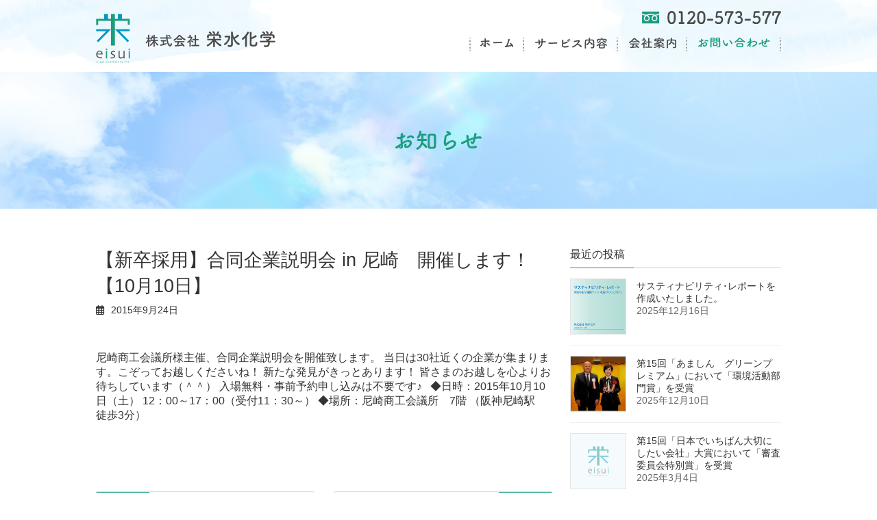

--- FILE ---
content_type: text/html; charset=UTF-8
request_url: https://www.eisui.co.jp/news/2015/09/24/745/
body_size: 11414
content:
<!DOCTYPE html>
<html lang="ja">
<head>
<meta charset="utf-8">
<meta http-equiv="X-UA-Compatible" content="IE=edge">
<meta name="viewport" content="width=device-width, initial-scale=1">
		<!-- Global site tag (gtag.js) - Google Analytics -->
		<script async src="https://www.googletagmanager.com/gtag/js?id=UA-36218512-1"></script>
		<script>
		window.dataLayer = window.dataLayer || [];
		function gtag(){dataLayer.push(arguments);}
		gtag('js', new Date());
		gtag('config', 'UA-36218512-1');
		</script>
	<title>【新卒採用】合同企業説明会 in 尼崎 開催します！【10月10日】 | 栄水化学</title>

		<!-- All in One SEO 4.1.6.2 -->
		<meta name="robots" content="max-image-preview:large" />
		<link rel="canonical" href="https://www.eisui.co.jp/news/2015/09/24/745/" />
		<script type="application/ld+json" class="aioseo-schema">
			{"@context":"https:\/\/schema.org","@graph":[{"@type":"WebSite","@id":"https:\/\/www.eisui.co.jp\/#website","url":"https:\/\/www.eisui.co.jp\/","name":"\u6804\u6c34\u5316\u5b66","description":"\u304a\u305d\u3046\u3058\u4e00\u7b4b50\u5e74\u3002\u5fc3\u3068\u8eab\u4f53\u304cHAPPY\u306b\u306a\u308c\u308b\u74b0\u5883\u3092\u3064\u304f\u308b\u6804\u6c34\u5316\u5b66","inLanguage":"ja","publisher":{"@id":"https:\/\/www.eisui.co.jp\/#organization"}},{"@type":"Organization","@id":"https:\/\/www.eisui.co.jp\/#organization","name":"\u6804\u6c34\u5316\u5b66","url":"https:\/\/www.eisui.co.jp\/"},{"@type":"BreadcrumbList","@id":"https:\/\/www.eisui.co.jp\/news\/2015\/09\/24\/745\/#breadcrumblist","itemListElement":[{"@type":"ListItem","@id":"https:\/\/www.eisui.co.jp\/#listItem","position":1,"item":{"@type":"WebPage","@id":"https:\/\/www.eisui.co.jp\/","name":"\u30db\u30fc\u30e0","description":"\u5c3c\u5d0e\u3067\u304a\u305d\u3046\u3058\u4e00\u7b4b60\u5e74\u3002\u30d7\u30ed\u306e\u6280\u8853\u3068\u30aa\u30fc\u30c0\u30fc\u30e1\u30a4\u30c9\u30b5\u30fc\u30d3\u30b9\u3067\u5b89\u5fc3\u3068\u4fe1\u983c\u306e\u6804\u6c34\u5316\u5b66\u3002\u5efa\u7269\u3084\u5730\u57df\u3082\u304d\u308c\u3044\u306b\u3001\u5fc3\u3082\u8eab\u4f53\u3082HAPPY\u306b\u306a\u308c\u308b\u74b0\u5883\u3065\u304f\u308a\u3092\u3054\u63d0\u4f9b\u3057\u307e\u3059\u3002","url":"https:\/\/www.eisui.co.jp\/"},"nextItem":"https:\/\/www.eisui.co.jp\/news\/2015\/#listItem"},{"@type":"ListItem","@id":"https:\/\/www.eisui.co.jp\/news\/2015\/#listItem","position":2,"item":{"@type":"WebPage","@id":"https:\/\/www.eisui.co.jp\/news\/2015\/","name":"2015","url":"https:\/\/www.eisui.co.jp\/news\/2015\/"},"nextItem":"https:\/\/www.eisui.co.jp\/news\/2015\/09\/#listItem","previousItem":"https:\/\/www.eisui.co.jp\/#listItem"},{"@type":"ListItem","@id":"https:\/\/www.eisui.co.jp\/news\/2015\/09\/#listItem","position":3,"item":{"@type":"WebPage","@id":"https:\/\/www.eisui.co.jp\/news\/2015\/09\/","name":"September","url":"https:\/\/www.eisui.co.jp\/news\/2015\/09\/"},"nextItem":"https:\/\/www.eisui.co.jp\/news\/2015\/09\/24\/#listItem","previousItem":"https:\/\/www.eisui.co.jp\/news\/2015\/#listItem"},{"@type":"ListItem","@id":"https:\/\/www.eisui.co.jp\/news\/2015\/09\/24\/#listItem","position":4,"item":{"@type":"WebPage","@id":"https:\/\/www.eisui.co.jp\/news\/2015\/09\/24\/","name":"24","url":"https:\/\/www.eisui.co.jp\/news\/2015\/09\/24\/"},"previousItem":"https:\/\/www.eisui.co.jp\/news\/2015\/09\/#listItem"}]},{"@type":"Person","@id":"https:\/\/www.eisui.co.jp\/blog\/author\/eisui\/#author","url":"https:\/\/www.eisui.co.jp\/blog\/author\/eisui\/","name":"eisui"},{"@type":"WebPage","@id":"https:\/\/www.eisui.co.jp\/news\/2015\/09\/24\/745\/#webpage","url":"https:\/\/www.eisui.co.jp\/news\/2015\/09\/24\/745\/","name":"\u3010\u65b0\u5352\u63a1\u7528\u3011\u5408\u540c\u4f01\u696d\u8aac\u660e\u4f1a in \u5c3c\u5d0e \u958b\u50ac\u3057\u307e\u3059\uff01\u301010\u670810\u65e5\u3011 | \u6804\u6c34\u5316\u5b66","inLanguage":"ja","isPartOf":{"@id":"https:\/\/www.eisui.co.jp\/#website"},"breadcrumb":{"@id":"https:\/\/www.eisui.co.jp\/news\/2015\/09\/24\/745\/#breadcrumblist"},"author":"https:\/\/www.eisui.co.jp\/blog\/author\/eisui\/#author","creator":"https:\/\/www.eisui.co.jp\/blog\/author\/eisui\/#author","image":{"@type":"ImageObject","@id":"https:\/\/www.eisui.co.jp\/#mainImage"},"primaryImageOfPage":{"@id":"https:\/\/www.eisui.co.jp\/news\/2015\/09\/24\/745\/#mainImage"},"datePublished":"2015-09-24T06:57:57+09:00","dateModified":"2016-07-21T05:06:20+09:00"}]}
		</script>
		<!-- All in One SEO -->

<link rel='dns-prefetch' href='//www.google.com' />
<link rel="alternate" type="application/rss+xml" title="栄水化学 &raquo; フィード" href="https://www.eisui.co.jp/feed/" />
<link rel="alternate" type="application/rss+xml" title="栄水化学 &raquo; コメントフィード" href="https://www.eisui.co.jp/comments/feed/" />
<meta name="description" content="尼崎商工会議所様主催、合同企業説明会を開催致します。当日は30社近くの企業が集まります。こぞってお越しくださいね！新たな発見がきっとあります！皆さまのお越しを心よりお待ちしています（＾＾）入場無料・事前予約申し込みは不要です♪&nbsp;◆日時：2015年10月10日（土）12：00～17：00（受付11：30～）◆場所：尼崎商工会議所　7階（阪神尼崎駅　徒歩3分）&nbsp;&nbsp;" /><script type="text/javascript">
window._wpemojiSettings = {"baseUrl":"https:\/\/s.w.org\/images\/core\/emoji\/14.0.0\/72x72\/","ext":".png","svgUrl":"https:\/\/s.w.org\/images\/core\/emoji\/14.0.0\/svg\/","svgExt":".svg","source":{"concatemoji":"https:\/\/www.eisui.co.jp\/wp-includes\/js\/wp-emoji-release.min.js?ver=6.1.9"}};
/*! This file is auto-generated */
!function(e,a,t){var n,r,o,i=a.createElement("canvas"),p=i.getContext&&i.getContext("2d");function s(e,t){var a=String.fromCharCode,e=(p.clearRect(0,0,i.width,i.height),p.fillText(a.apply(this,e),0,0),i.toDataURL());return p.clearRect(0,0,i.width,i.height),p.fillText(a.apply(this,t),0,0),e===i.toDataURL()}function c(e){var t=a.createElement("script");t.src=e,t.defer=t.type="text/javascript",a.getElementsByTagName("head")[0].appendChild(t)}for(o=Array("flag","emoji"),t.supports={everything:!0,everythingExceptFlag:!0},r=0;r<o.length;r++)t.supports[o[r]]=function(e){if(p&&p.fillText)switch(p.textBaseline="top",p.font="600 32px Arial",e){case"flag":return s([127987,65039,8205,9895,65039],[127987,65039,8203,9895,65039])?!1:!s([55356,56826,55356,56819],[55356,56826,8203,55356,56819])&&!s([55356,57332,56128,56423,56128,56418,56128,56421,56128,56430,56128,56423,56128,56447],[55356,57332,8203,56128,56423,8203,56128,56418,8203,56128,56421,8203,56128,56430,8203,56128,56423,8203,56128,56447]);case"emoji":return!s([129777,127995,8205,129778,127999],[129777,127995,8203,129778,127999])}return!1}(o[r]),t.supports.everything=t.supports.everything&&t.supports[o[r]],"flag"!==o[r]&&(t.supports.everythingExceptFlag=t.supports.everythingExceptFlag&&t.supports[o[r]]);t.supports.everythingExceptFlag=t.supports.everythingExceptFlag&&!t.supports.flag,t.DOMReady=!1,t.readyCallback=function(){t.DOMReady=!0},t.supports.everything||(n=function(){t.readyCallback()},a.addEventListener?(a.addEventListener("DOMContentLoaded",n,!1),e.addEventListener("load",n,!1)):(e.attachEvent("onload",n),a.attachEvent("onreadystatechange",function(){"complete"===a.readyState&&t.readyCallback()})),(e=t.source||{}).concatemoji?c(e.concatemoji):e.wpemoji&&e.twemoji&&(c(e.twemoji),c(e.wpemoji)))}(window,document,window._wpemojiSettings);
</script>
<style type="text/css">
img.wp-smiley,
img.emoji {
	display: inline !important;
	border: none !important;
	box-shadow: none !important;
	height: 1em !important;
	width: 1em !important;
	margin: 0 0.07em !important;
	vertical-align: -0.1em !important;
	background: none !important;
	padding: 0 !important;
}
</style>
	<link rel='stylesheet' id='colorbox-theme1-css' href='https://www.eisui.co.jp/wp-content/plugins/jquery-colorbox/themes/theme1/colorbox.css?ver=4.6.2' type='text/css' media='screen' />
<link rel='stylesheet' id='vkExUnit_common_style-css' href='https://www.eisui.co.jp/wp-content/plugins/vk-all-in-one-expansion-unit/assets/css/vkExUnit_style.css?ver=9.70.0.0' type='text/css' media='all' />
<style id='vkExUnit_common_style-inline-css' type='text/css'>
:root {--ver_page_top_button_url:url(https://www.eisui.co.jp/wp-content/plugins/vk-all-in-one-expansion-unit/assets/images/to-top-btn-icon.svg);}@font-face {font-weight: normal;font-style: normal;font-family: "vk_sns";src: url("https://www.eisui.co.jp/wp-content/plugins/vk-all-in-one-expansion-unit/inc/sns/icons/fonts/vk_sns.eot?-bq20cj");src: url("https://www.eisui.co.jp/wp-content/plugins/vk-all-in-one-expansion-unit/inc/sns/icons/fonts/vk_sns.eot?#iefix-bq20cj") format("embedded-opentype"),url("https://www.eisui.co.jp/wp-content/plugins/vk-all-in-one-expansion-unit/inc/sns/icons/fonts/vk_sns.woff?-bq20cj") format("woff"),url("https://www.eisui.co.jp/wp-content/plugins/vk-all-in-one-expansion-unit/inc/sns/icons/fonts/vk_sns.ttf?-bq20cj") format("truetype"),url("https://www.eisui.co.jp/wp-content/plugins/vk-all-in-one-expansion-unit/inc/sns/icons/fonts/vk_sns.svg?-bq20cj#vk_sns") format("svg");}
</style>
<link rel='stylesheet' id='wp-block-library-css' href='https://www.eisui.co.jp/wp-includes/css/dist/block-library/style.min.css?ver=6.1.9' type='text/css' media='all' />
<style id='wp-block-library-inline-css' type='text/css'>
/* VK Color Palettes */:root{ --vk-color-primary:#1b9e7f}:root .has-vk-color-primary-color { color:var(--vk-color-primary); }:root .has-vk-color-primary-background-color { background-color:var(--vk-color-primary); }:root{ --vk-color-primary-dark:#157e65}:root .has-vk-color-primary-dark-color { color:var(--vk-color-primary-dark); }:root .has-vk-color-primary-dark-background-color { background-color:var(--vk-color-primary-dark); }:root{ --vk-color-primary-vivid:#1dad8b}:root .has-vk-color-primary-vivid-color { color:var(--vk-color-primary-vivid); }:root .has-vk-color-primary-vivid-background-color { background-color:var(--vk-color-primary-vivid); }
</style>
<link rel='stylesheet' id='classic-theme-styles-css' href='https://www.eisui.co.jp/wp-includes/css/classic-themes.min.css?ver=1' type='text/css' media='all' />
<style id='global-styles-inline-css' type='text/css'>
body{--wp--preset--color--black: #000000;--wp--preset--color--cyan-bluish-gray: #abb8c3;--wp--preset--color--white: #ffffff;--wp--preset--color--pale-pink: #f78da7;--wp--preset--color--vivid-red: #cf2e2e;--wp--preset--color--luminous-vivid-orange: #ff6900;--wp--preset--color--luminous-vivid-amber: #fcb900;--wp--preset--color--light-green-cyan: #7bdcb5;--wp--preset--color--vivid-green-cyan: #00d084;--wp--preset--color--pale-cyan-blue: #8ed1fc;--wp--preset--color--vivid-cyan-blue: #0693e3;--wp--preset--color--vivid-purple: #9b51e0;--wp--preset--gradient--vivid-cyan-blue-to-vivid-purple: linear-gradient(135deg,rgba(6,147,227,1) 0%,rgb(155,81,224) 100%);--wp--preset--gradient--light-green-cyan-to-vivid-green-cyan: linear-gradient(135deg,rgb(122,220,180) 0%,rgb(0,208,130) 100%);--wp--preset--gradient--luminous-vivid-amber-to-luminous-vivid-orange: linear-gradient(135deg,rgba(252,185,0,1) 0%,rgba(255,105,0,1) 100%);--wp--preset--gradient--luminous-vivid-orange-to-vivid-red: linear-gradient(135deg,rgba(255,105,0,1) 0%,rgb(207,46,46) 100%);--wp--preset--gradient--very-light-gray-to-cyan-bluish-gray: linear-gradient(135deg,rgb(238,238,238) 0%,rgb(169,184,195) 100%);--wp--preset--gradient--cool-to-warm-spectrum: linear-gradient(135deg,rgb(74,234,220) 0%,rgb(151,120,209) 20%,rgb(207,42,186) 40%,rgb(238,44,130) 60%,rgb(251,105,98) 80%,rgb(254,248,76) 100%);--wp--preset--gradient--blush-light-purple: linear-gradient(135deg,rgb(255,206,236) 0%,rgb(152,150,240) 100%);--wp--preset--gradient--blush-bordeaux: linear-gradient(135deg,rgb(254,205,165) 0%,rgb(254,45,45) 50%,rgb(107,0,62) 100%);--wp--preset--gradient--luminous-dusk: linear-gradient(135deg,rgb(255,203,112) 0%,rgb(199,81,192) 50%,rgb(65,88,208) 100%);--wp--preset--gradient--pale-ocean: linear-gradient(135deg,rgb(255,245,203) 0%,rgb(182,227,212) 50%,rgb(51,167,181) 100%);--wp--preset--gradient--electric-grass: linear-gradient(135deg,rgb(202,248,128) 0%,rgb(113,206,126) 100%);--wp--preset--gradient--midnight: linear-gradient(135deg,rgb(2,3,129) 0%,rgb(40,116,252) 100%);--wp--preset--gradient--vivid-green-cyan-to-vivid-cyan-blue: linear-gradient(135deg,rgba(0,208,132,1) 0%,rgba(6,147,227,1) 100%);--wp--preset--duotone--dark-grayscale: url('#wp-duotone-dark-grayscale');--wp--preset--duotone--grayscale: url('#wp-duotone-grayscale');--wp--preset--duotone--purple-yellow: url('#wp-duotone-purple-yellow');--wp--preset--duotone--blue-red: url('#wp-duotone-blue-red');--wp--preset--duotone--midnight: url('#wp-duotone-midnight');--wp--preset--duotone--magenta-yellow: url('#wp-duotone-magenta-yellow');--wp--preset--duotone--purple-green: url('#wp-duotone-purple-green');--wp--preset--duotone--blue-orange: url('#wp-duotone-blue-orange');--wp--preset--font-size--small: 14px;--wp--preset--font-size--medium: 20px;--wp--preset--font-size--large: 24px;--wp--preset--font-size--x-large: 42px;--wp--preset--font-size--regular: 16px;--wp--preset--font-size--huge: 36px;--wp--preset--spacing--20: 0.44rem;--wp--preset--spacing--30: 0.67rem;--wp--preset--spacing--40: 1rem;--wp--preset--spacing--50: 1.5rem;--wp--preset--spacing--60: 2.25rem;--wp--preset--spacing--70: 3.38rem;--wp--preset--spacing--80: 5.06rem;}:where(.is-layout-flex){gap: 0.5em;}body .is-layout-flow > .alignleft{float: left;margin-inline-start: 0;margin-inline-end: 2em;}body .is-layout-flow > .alignright{float: right;margin-inline-start: 2em;margin-inline-end: 0;}body .is-layout-flow > .aligncenter{margin-left: auto !important;margin-right: auto !important;}body .is-layout-constrained > .alignleft{float: left;margin-inline-start: 0;margin-inline-end: 2em;}body .is-layout-constrained > .alignright{float: right;margin-inline-start: 2em;margin-inline-end: 0;}body .is-layout-constrained > .aligncenter{margin-left: auto !important;margin-right: auto !important;}body .is-layout-constrained > :where(:not(.alignleft):not(.alignright):not(.alignfull)){max-width: var(--wp--style--global--content-size);margin-left: auto !important;margin-right: auto !important;}body .is-layout-constrained > .alignwide{max-width: var(--wp--style--global--wide-size);}body .is-layout-flex{display: flex;}body .is-layout-flex{flex-wrap: wrap;align-items: center;}body .is-layout-flex > *{margin: 0;}:where(.wp-block-columns.is-layout-flex){gap: 2em;}.has-black-color{color: var(--wp--preset--color--black) !important;}.has-cyan-bluish-gray-color{color: var(--wp--preset--color--cyan-bluish-gray) !important;}.has-white-color{color: var(--wp--preset--color--white) !important;}.has-pale-pink-color{color: var(--wp--preset--color--pale-pink) !important;}.has-vivid-red-color{color: var(--wp--preset--color--vivid-red) !important;}.has-luminous-vivid-orange-color{color: var(--wp--preset--color--luminous-vivid-orange) !important;}.has-luminous-vivid-amber-color{color: var(--wp--preset--color--luminous-vivid-amber) !important;}.has-light-green-cyan-color{color: var(--wp--preset--color--light-green-cyan) !important;}.has-vivid-green-cyan-color{color: var(--wp--preset--color--vivid-green-cyan) !important;}.has-pale-cyan-blue-color{color: var(--wp--preset--color--pale-cyan-blue) !important;}.has-vivid-cyan-blue-color{color: var(--wp--preset--color--vivid-cyan-blue) !important;}.has-vivid-purple-color{color: var(--wp--preset--color--vivid-purple) !important;}.has-black-background-color{background-color: var(--wp--preset--color--black) !important;}.has-cyan-bluish-gray-background-color{background-color: var(--wp--preset--color--cyan-bluish-gray) !important;}.has-white-background-color{background-color: var(--wp--preset--color--white) !important;}.has-pale-pink-background-color{background-color: var(--wp--preset--color--pale-pink) !important;}.has-vivid-red-background-color{background-color: var(--wp--preset--color--vivid-red) !important;}.has-luminous-vivid-orange-background-color{background-color: var(--wp--preset--color--luminous-vivid-orange) !important;}.has-luminous-vivid-amber-background-color{background-color: var(--wp--preset--color--luminous-vivid-amber) !important;}.has-light-green-cyan-background-color{background-color: var(--wp--preset--color--light-green-cyan) !important;}.has-vivid-green-cyan-background-color{background-color: var(--wp--preset--color--vivid-green-cyan) !important;}.has-pale-cyan-blue-background-color{background-color: var(--wp--preset--color--pale-cyan-blue) !important;}.has-vivid-cyan-blue-background-color{background-color: var(--wp--preset--color--vivid-cyan-blue) !important;}.has-vivid-purple-background-color{background-color: var(--wp--preset--color--vivid-purple) !important;}.has-black-border-color{border-color: var(--wp--preset--color--black) !important;}.has-cyan-bluish-gray-border-color{border-color: var(--wp--preset--color--cyan-bluish-gray) !important;}.has-white-border-color{border-color: var(--wp--preset--color--white) !important;}.has-pale-pink-border-color{border-color: var(--wp--preset--color--pale-pink) !important;}.has-vivid-red-border-color{border-color: var(--wp--preset--color--vivid-red) !important;}.has-luminous-vivid-orange-border-color{border-color: var(--wp--preset--color--luminous-vivid-orange) !important;}.has-luminous-vivid-amber-border-color{border-color: var(--wp--preset--color--luminous-vivid-amber) !important;}.has-light-green-cyan-border-color{border-color: var(--wp--preset--color--light-green-cyan) !important;}.has-vivid-green-cyan-border-color{border-color: var(--wp--preset--color--vivid-green-cyan) !important;}.has-pale-cyan-blue-border-color{border-color: var(--wp--preset--color--pale-cyan-blue) !important;}.has-vivid-cyan-blue-border-color{border-color: var(--wp--preset--color--vivid-cyan-blue) !important;}.has-vivid-purple-border-color{border-color: var(--wp--preset--color--vivid-purple) !important;}.has-vivid-cyan-blue-to-vivid-purple-gradient-background{background: var(--wp--preset--gradient--vivid-cyan-blue-to-vivid-purple) !important;}.has-light-green-cyan-to-vivid-green-cyan-gradient-background{background: var(--wp--preset--gradient--light-green-cyan-to-vivid-green-cyan) !important;}.has-luminous-vivid-amber-to-luminous-vivid-orange-gradient-background{background: var(--wp--preset--gradient--luminous-vivid-amber-to-luminous-vivid-orange) !important;}.has-luminous-vivid-orange-to-vivid-red-gradient-background{background: var(--wp--preset--gradient--luminous-vivid-orange-to-vivid-red) !important;}.has-very-light-gray-to-cyan-bluish-gray-gradient-background{background: var(--wp--preset--gradient--very-light-gray-to-cyan-bluish-gray) !important;}.has-cool-to-warm-spectrum-gradient-background{background: var(--wp--preset--gradient--cool-to-warm-spectrum) !important;}.has-blush-light-purple-gradient-background{background: var(--wp--preset--gradient--blush-light-purple) !important;}.has-blush-bordeaux-gradient-background{background: var(--wp--preset--gradient--blush-bordeaux) !important;}.has-luminous-dusk-gradient-background{background: var(--wp--preset--gradient--luminous-dusk) !important;}.has-pale-ocean-gradient-background{background: var(--wp--preset--gradient--pale-ocean) !important;}.has-electric-grass-gradient-background{background: var(--wp--preset--gradient--electric-grass) !important;}.has-midnight-gradient-background{background: var(--wp--preset--gradient--midnight) !important;}.has-small-font-size{font-size: var(--wp--preset--font-size--small) !important;}.has-medium-font-size{font-size: var(--wp--preset--font-size--medium) !important;}.has-large-font-size{font-size: var(--wp--preset--font-size--large) !important;}.has-x-large-font-size{font-size: var(--wp--preset--font-size--x-large) !important;}
.wp-block-navigation a:where(:not(.wp-element-button)){color: inherit;}
:where(.wp-block-columns.is-layout-flex){gap: 2em;}
.wp-block-pullquote{font-size: 1.5em;line-height: 1.6;}
</style>
<link rel='stylesheet' id='contact-form-7-css' href='https://www.eisui.co.jp/wp-content/plugins/contact-form-7/includes/css/styles.css?ver=5.5.3' type='text/css' media='all' />
<link rel='stylesheet' id='lightning-common-style-css' href='https://www.eisui.co.jp/wp-content/themes/lightning/_g3/assets/css/style.css?ver=15.1.3' type='text/css' media='all' />
<style id='lightning-common-style-inline-css' type='text/css'>
/* Lightning */:root {--vk-color-primary:#1b9e7f;--vk-color-primary-dark:#157e65;--vk-color-primary-vivid:#1dad8b;--g_nav_main_acc_icon_open_url:url(https://www.eisui.co.jp/wp-content/themes/lightning/_g3/inc/vk-mobile-nav/package/images/vk-menu-acc-icon-open-black.svg);--g_nav_main_acc_icon_close_url: url(https://www.eisui.co.jp/wp-content/themes/lightning/_g3/inc/vk-mobile-nav/package/images/vk-menu-close-black.svg);--g_nav_sub_acc_icon_open_url: url(https://www.eisui.co.jp/wp-content/themes/lightning/_g3/inc/vk-mobile-nav/package/images/vk-menu-acc-icon-open-white.svg);--g_nav_sub_acc_icon_close_url: url(https://www.eisui.co.jp/wp-content/themes/lightning/_g3/inc/vk-mobile-nav/package/images/vk-menu-close-white.svg);}
html{scroll-padding-top:var(--vk-size-admin-bar);}
/* vk-mobile-nav */:root {--vk-mobile-nav-menu-btn-bg-src: url("https://www.eisui.co.jp/wp-content/themes/lightning/_g3/inc/vk-mobile-nav/package/images/vk-menu-btn-black.svg");--vk-mobile-nav-menu-btn-close-bg-src: url("https://www.eisui.co.jp/wp-content/themes/lightning/_g3/inc/vk-mobile-nav/package/images/vk-menu-close-black.svg");--vk-menu-acc-icon-open-black-bg-src: url("https://www.eisui.co.jp/wp-content/themes/lightning/_g3/inc/vk-mobile-nav/package/images/vk-menu-acc-icon-open-black.svg");--vk-menu-acc-icon-open-white-bg-src: url("https://www.eisui.co.jp/wp-content/themes/lightning/_g3/inc/vk-mobile-nav/package/images/vk-menu-acc-icon-open-white.svg");--vk-menu-acc-icon-close-black-bg-src: url("https://www.eisui.co.jp/wp-content/themes/lightning/_g3/inc/vk-mobile-nav/package/images/vk-menu-close-black.svg");--vk-menu-acc-icon-close-white-bg-src: url("https://www.eisui.co.jp/wp-content/themes/lightning/_g3/inc/vk-mobile-nav/package/images/vk-menu-close-white.svg");}
</style>
<link rel='stylesheet' id='lightning-design-style-css' href='https://www.eisui.co.jp/wp-content/themes/lightning/_g3/design-skin/plain/css/style.css?ver=15.1.3' type='text/css' media='all' />
<style id='lightning-design-style-inline-css' type='text/css'>
.tagcloud a:before { font-family: "Font Awesome 5 Free";content: "\f02b";font-weight: bold; }
</style>
<link rel='stylesheet' id='vk-blog-card-css' href='https://www.eisui.co.jp/wp-content/themes/lightning/_g3/inc/vk-wp-oembed-blog-card/package/css/blog-card.css?ver=6.1.9' type='text/css' media='all' />
<link rel='stylesheet' id='vk-font-awesome-css' href='https://www.eisui.co.jp/wp-content/themes/lightning/vendor/vektor-inc/font-awesome-versions/src/versions/6/css/all.min.css?ver=6.1.0' type='text/css' media='all' />
<link rel='stylesheet' id='child-style-css' href='https://www.eisui.co.jp/wp-content/themes/eisui/style.css?ver=25032762425' type='text/css' media='all' />
<script type='text/javascript' src='https://www.eisui.co.jp/wp-includes/js/jquery/jquery.min.js?ver=3.6.1' id='jquery-core-js'></script>
<script type='text/javascript' src='https://www.eisui.co.jp/wp-includes/js/jquery/jquery-migrate.min.js?ver=3.3.2' id='jquery-migrate-js'></script>
<script type='text/javascript' id='colorbox-js-extra'>
/* <![CDATA[ */
var jQueryColorboxSettingsArray = {"jQueryColorboxVersion":"4.6.2","colorboxInline":"false","colorboxIframe":"false","colorboxGroupId":"","colorboxTitle":"","colorboxWidth":"false","colorboxHeight":"false","colorboxMaxWidth":"false","colorboxMaxHeight":"false","colorboxSlideshow":"false","colorboxSlideshowAuto":"false","colorboxScalePhotos":"false","colorboxPreloading":"false","colorboxOverlayClose":"false","colorboxLoop":"true","colorboxEscKey":"true","colorboxArrowKey":"true","colorboxScrolling":"true","colorboxOpacity":"0.85","colorboxTransition":"elastic","colorboxSpeed":"350","colorboxSlideshowSpeed":"2500","colorboxClose":"close","colorboxNext":"next","colorboxPrevious":"previous","colorboxSlideshowStart":"start slideshow","colorboxSlideshowStop":"stop slideshow","colorboxCurrent":"{current} of {total} images","colorboxXhrError":"This content failed to load.","colorboxImgError":"This image failed to load.","colorboxImageMaxWidth":"90%","colorboxImageMaxHeight":"90%","colorboxImageHeight":"90%","colorboxImageWidth":"90%","colorboxLinkHeight":"false","colorboxLinkWidth":"false","colorboxInitialHeight":"100","colorboxInitialWidth":"300","autoColorboxJavaScript":"","autoHideFlash":"","autoColorbox":"true","autoColorboxGalleries":"","addZoomOverlay":"","useGoogleJQuery":"","colorboxAddClassToLinks":""};
/* ]]> */
</script>
<script type='text/javascript' src='https://www.eisui.co.jp/wp-content/plugins/jquery-colorbox/js/jquery.colorbox-min.js?ver=1.4.33' id='colorbox-js'></script>
<script type='text/javascript' src='https://www.eisui.co.jp/wp-content/plugins/jquery-colorbox/js/jquery-colorbox-wrapper-min.js?ver=4.6.2' id='colorbox-wrapper-js'></script>
<link rel="https://api.w.org/" href="https://www.eisui.co.jp/wp-json/" /><link rel="EditURI" type="application/rsd+xml" title="RSD" href="https://www.eisui.co.jp/xmlrpc.php?rsd" />
<link rel="wlwmanifest" type="application/wlwmanifest+xml" href="https://www.eisui.co.jp/wp-includes/wlwmanifest.xml" />
<meta name="generator" content="WordPress 6.1.9" />
<link rel='shortlink' href='https://www.eisui.co.jp/?p=745' />
<link rel="alternate" type="application/json+oembed" href="https://www.eisui.co.jp/wp-json/oembed/1.0/embed?url=https%3A%2F%2Fwww.eisui.co.jp%2Fnews%2F2015%2F09%2F24%2F745%2F" />
<link rel="alternate" type="text/xml+oembed" href="https://www.eisui.co.jp/wp-json/oembed/1.0/embed?url=https%3A%2F%2Fwww.eisui.co.jp%2Fnews%2F2015%2F09%2F24%2F745%2F&#038;format=xml" />
<script type="text/javascript" src="https://www.eisui.co.jp/wp-content/plugins/si-captcha-for-wordpress/captcha/si_captcha.js?ver=1769161264"></script>
<!-- begin SI CAPTCHA Anti-Spam - login/register form style -->
<style type="text/css">
.si_captcha_small { width:175px; height:45px; padding-top:10px; padding-bottom:10px; }
.si_captcha_large { width:250px; height:60px; padding-top:10px; padding-bottom:10px; }
img#si_image_com { border-style:none; margin:0; padding-right:5px; float:left; }
img#si_image_reg { border-style:none; margin:0; padding-right:5px; float:left; }
img#si_image_log { border-style:none; margin:0; padding-right:5px; float:left; }
img#si_image_side_login { border-style:none; margin:0; padding-right:5px; float:left; }
img#si_image_checkout { border-style:none; margin:0; padding-right:5px; float:left; }
img#si_image_jetpack { border-style:none; margin:0; padding-right:5px; float:left; }
img#si_image_bbpress_topic { border-style:none; margin:0; padding-right:5px; float:left; }
.si_captcha_refresh { border-style:none; margin:0; vertical-align:bottom; }
div#si_captcha_input { display:block; padding-top:15px; padding-bottom:5px; }
label#si_captcha_code_label { margin:0; }
input#si_captcha_code_input { width:65px; }
p#si_captcha_code_p { clear: left; padding-top:10px; }
.si-captcha-jetpack-error { color:#DC3232; }
</style>
<!-- end SI CAPTCHA Anti-Spam - login/register form style -->
<!-- [ VK All in One Expansion Unit OGP ] -->
<meta property="og:site_name" content="栄水化学" />
<meta property="og:url" content="https://www.eisui.co.jp/news/2015/09/24/745/" />
<meta property="og:title" content="【新卒採用】合同企業説明会 in 尼崎　開催します！【10月10日】 | 栄水化学" />
<meta property="og:description" content="尼崎商工会議所様主催、合同企業説明会を開催致します。当日は30社近くの企業が集まります。こぞってお越しくださいね！新たな発見がきっとあります！皆さまのお越しを心よりお待ちしています（＾＾）入場無料・事前予約申し込みは不要です♪&nbsp;◆日時：2015年10月10日（土）12：00～17：00（受付11：30～）◆場所：尼崎商工会議所　7階（阪神尼崎駅　徒歩3分）&nbsp;&nbsp;" />
<meta property="og:type" content="article" />
<meta property="og:image" content="https://www.eisui.co.jp/wp-content/uploads/2025/03/no-img.png" />
<meta property="og:image:width" content="426" />
<meta property="og:image:height" content="264" />
<!-- [ / VK All in One Expansion Unit OGP ] -->
<!-- [ VK All in One Expansion Unit twitter card ] -->
<meta name="twitter:card" content="summary_large_image">
<meta name="twitter:description" content="尼崎商工会議所様主催、合同企業説明会を開催致します。当日は30社近くの企業が集まります。こぞってお越しくださいね！新たな発見がきっとあります！皆さまのお越しを心よりお待ちしています（＾＾）入場無料・事前予約申し込みは不要です♪&nbsp;◆日時：2015年10月10日（土）12：00～17：00（受付11：30～）◆場所：尼崎商工会議所　7階（阪神尼崎駅　徒歩3分）&nbsp;&nbsp;">
<meta name="twitter:title" content="【新卒採用】合同企業説明会 in 尼崎　開催します！【10月10日】 | 栄水化学">
<meta name="twitter:url" content="https://www.eisui.co.jp/news/2015/09/24/745/">
	<meta name="twitter:image" content="https://www.eisui.co.jp/wp-content/uploads/2025/03/no-img.png">
	<meta name="twitter:domain" content="www.eisui.co.jp">
	<!-- [ / VK All in One Expansion Unit twitter card ] -->
	<link rel="icon" href="https://www.eisui.co.jp/wp-content/uploads/2021/10/cropped-erisuirogo-32x32.png" sizes="32x32" />
<link rel="icon" href="https://www.eisui.co.jp/wp-content/uploads/2021/10/cropped-erisuirogo-192x192.png" sizes="192x192" />
<link rel="apple-touch-icon" href="https://www.eisui.co.jp/wp-content/uploads/2021/10/cropped-erisuirogo-180x180.png" />
<meta name="msapplication-TileImage" content="https://www.eisui.co.jp/wp-content/uploads/2021/10/cropped-erisuirogo-270x270.png" />

<link rel="stylesheet" type="text/css" href="https://www.eisui.co.jp/wp-content/themes/eisui/js/vegas/vegas.min.css" />

<link rel="preconnect" href="https://fonts.googleapis.com">
<link rel="preconnect" href="https://fonts.gstatic.com" crossorigin>
<link href="https://fonts.googleapis.com/css2?family=Noto+Sans+JP:wght@300;400;700&display=swap" rel="stylesheet">
 
<script script type="text/javascript" src="https://www.eisui.co.jp/wp-content/themes/eisui/js/vegas/vegas.min.js"></script>
<script script type="text/javascript" src="https://www.eisui.co.jp/wp-content/themes/eisui/js/vegas/function.js"></script> 
</head>
<body class="news-template-default single single-news postid-745 wp-embed-responsive post-name-%e3%80%90%e6%96%b0%e5%8d%92%e6%8e%a1%e7%94%a8%e3%80%91%e5%90%88%e5%90%8c%e4%bc%81%e6%a5%ad%e8%aa%ac%e6%98%8e%e4%bc%9a-in-%e5%b0%bc%e5%b4%8e%e3%80%80%e9%96%8b%e5%82%ac%e3%81%97%e3%81%be%e3%81%99 post-type-news sidebar-fix sidebar-fix-priority-top device-pc fa_v6_css">
<a class="skip-link screen-reader-text" href="#main">コンテンツへスキップ</a>
<a class="skip-link screen-reader-text" href="#vk-mobile-nav">ナビゲーションに移動</a>
<svg xmlns="http://www.w3.org/2000/svg" viewBox="0 0 0 0" width="0" height="0" focusable="false" role="none" style="visibility: hidden; position: absolute; left: -9999px; overflow: hidden;" ><defs><filter id="wp-duotone-dark-grayscale"><feColorMatrix color-interpolation-filters="sRGB" type="matrix" values=" .299 .587 .114 0 0 .299 .587 .114 0 0 .299 .587 .114 0 0 .299 .587 .114 0 0 " /><feComponentTransfer color-interpolation-filters="sRGB" ><feFuncR type="table" tableValues="0 0.498039215686" /><feFuncG type="table" tableValues="0 0.498039215686" /><feFuncB type="table" tableValues="0 0.498039215686" /><feFuncA type="table" tableValues="1 1" /></feComponentTransfer><feComposite in2="SourceGraphic" operator="in" /></filter></defs></svg><svg xmlns="http://www.w3.org/2000/svg" viewBox="0 0 0 0" width="0" height="0" focusable="false" role="none" style="visibility: hidden; position: absolute; left: -9999px; overflow: hidden;" ><defs><filter id="wp-duotone-grayscale"><feColorMatrix color-interpolation-filters="sRGB" type="matrix" values=" .299 .587 .114 0 0 .299 .587 .114 0 0 .299 .587 .114 0 0 .299 .587 .114 0 0 " /><feComponentTransfer color-interpolation-filters="sRGB" ><feFuncR type="table" tableValues="0 1" /><feFuncG type="table" tableValues="0 1" /><feFuncB type="table" tableValues="0 1" /><feFuncA type="table" tableValues="1 1" /></feComponentTransfer><feComposite in2="SourceGraphic" operator="in" /></filter></defs></svg><svg xmlns="http://www.w3.org/2000/svg" viewBox="0 0 0 0" width="0" height="0" focusable="false" role="none" style="visibility: hidden; position: absolute; left: -9999px; overflow: hidden;" ><defs><filter id="wp-duotone-purple-yellow"><feColorMatrix color-interpolation-filters="sRGB" type="matrix" values=" .299 .587 .114 0 0 .299 .587 .114 0 0 .299 .587 .114 0 0 .299 .587 .114 0 0 " /><feComponentTransfer color-interpolation-filters="sRGB" ><feFuncR type="table" tableValues="0.549019607843 0.988235294118" /><feFuncG type="table" tableValues="0 1" /><feFuncB type="table" tableValues="0.717647058824 0.254901960784" /><feFuncA type="table" tableValues="1 1" /></feComponentTransfer><feComposite in2="SourceGraphic" operator="in" /></filter></defs></svg><svg xmlns="http://www.w3.org/2000/svg" viewBox="0 0 0 0" width="0" height="0" focusable="false" role="none" style="visibility: hidden; position: absolute; left: -9999px; overflow: hidden;" ><defs><filter id="wp-duotone-blue-red"><feColorMatrix color-interpolation-filters="sRGB" type="matrix" values=" .299 .587 .114 0 0 .299 .587 .114 0 0 .299 .587 .114 0 0 .299 .587 .114 0 0 " /><feComponentTransfer color-interpolation-filters="sRGB" ><feFuncR type="table" tableValues="0 1" /><feFuncG type="table" tableValues="0 0.278431372549" /><feFuncB type="table" tableValues="0.592156862745 0.278431372549" /><feFuncA type="table" tableValues="1 1" /></feComponentTransfer><feComposite in2="SourceGraphic" operator="in" /></filter></defs></svg><svg xmlns="http://www.w3.org/2000/svg" viewBox="0 0 0 0" width="0" height="0" focusable="false" role="none" style="visibility: hidden; position: absolute; left: -9999px; overflow: hidden;" ><defs><filter id="wp-duotone-midnight"><feColorMatrix color-interpolation-filters="sRGB" type="matrix" values=" .299 .587 .114 0 0 .299 .587 .114 0 0 .299 .587 .114 0 0 .299 .587 .114 0 0 " /><feComponentTransfer color-interpolation-filters="sRGB" ><feFuncR type="table" tableValues="0 0" /><feFuncG type="table" tableValues="0 0.647058823529" /><feFuncB type="table" tableValues="0 1" /><feFuncA type="table" tableValues="1 1" /></feComponentTransfer><feComposite in2="SourceGraphic" operator="in" /></filter></defs></svg><svg xmlns="http://www.w3.org/2000/svg" viewBox="0 0 0 0" width="0" height="0" focusable="false" role="none" style="visibility: hidden; position: absolute; left: -9999px; overflow: hidden;" ><defs><filter id="wp-duotone-magenta-yellow"><feColorMatrix color-interpolation-filters="sRGB" type="matrix" values=" .299 .587 .114 0 0 .299 .587 .114 0 0 .299 .587 .114 0 0 .299 .587 .114 0 0 " /><feComponentTransfer color-interpolation-filters="sRGB" ><feFuncR type="table" tableValues="0.780392156863 1" /><feFuncG type="table" tableValues="0 0.949019607843" /><feFuncB type="table" tableValues="0.352941176471 0.470588235294" /><feFuncA type="table" tableValues="1 1" /></feComponentTransfer><feComposite in2="SourceGraphic" operator="in" /></filter></defs></svg><svg xmlns="http://www.w3.org/2000/svg" viewBox="0 0 0 0" width="0" height="0" focusable="false" role="none" style="visibility: hidden; position: absolute; left: -9999px; overflow: hidden;" ><defs><filter id="wp-duotone-purple-green"><feColorMatrix color-interpolation-filters="sRGB" type="matrix" values=" .299 .587 .114 0 0 .299 .587 .114 0 0 .299 .587 .114 0 0 .299 .587 .114 0 0 " /><feComponentTransfer color-interpolation-filters="sRGB" ><feFuncR type="table" tableValues="0.650980392157 0.403921568627" /><feFuncG type="table" tableValues="0 1" /><feFuncB type="table" tableValues="0.447058823529 0.4" /><feFuncA type="table" tableValues="1 1" /></feComponentTransfer><feComposite in2="SourceGraphic" operator="in" /></filter></defs></svg><svg xmlns="http://www.w3.org/2000/svg" viewBox="0 0 0 0" width="0" height="0" focusable="false" role="none" style="visibility: hidden; position: absolute; left: -9999px; overflow: hidden;" ><defs><filter id="wp-duotone-blue-orange"><feColorMatrix color-interpolation-filters="sRGB" type="matrix" values=" .299 .587 .114 0 0 .299 .587 .114 0 0 .299 .587 .114 0 0 .299 .587 .114 0 0 " /><feComponentTransfer color-interpolation-filters="sRGB" ><feFuncR type="table" tableValues="0.0980392156863 1" /><feFuncG type="table" tableValues="0 0.662745098039" /><feFuncB type="table" tableValues="0.847058823529 0.419607843137" /><feFuncA type="table" tableValues="1 1" /></feComponentTransfer><feComposite in2="SourceGraphic" operator="in" /></filter></defs></svg>
<header id="site-header" class="site-header site-header--layout--nav-float">
		<div id="site-header-container" class="site-header-container container">

				<div class="site-header-logo">
		<a href="https://www.eisui.co.jp/">
			<span><img src="https://www.eisui.co.jp/wp-content/uploads/2023/01/logo.png" alt="栄水化学" /></span>
		</a>
		</div>

		
<div class="h-box">
	<a href="tel:0120-573-577">
		<img src="https://www.eisui.co.jp/wp-content/themes/eisui/common/tel.svg" alt="0120-573-577" class="h-tel">
	</a>

<nav class="g-nav">
	<ul>
		<li><a href="https://www.eisui.co.jp/"><img src="https://www.eisui.co.jp/wp-content/themes/eisui/common/menu01.svg" alt="ホーム"></a></li>
		<li><a href="https://www.eisui.co.jp/#service"><img src="https://www.eisui.co.jp/wp-content/themes/eisui/common/menu02.svg" alt="サービス内容"></a></li>
		<li><a href="https://www.eisui.co.jp/company/"><img src="https://www.eisui.co.jp/wp-content/themes/eisui/common/menu03.svg" alt="会社案内"></a></li>
		<li><a href="https://www.eisui.co.jp/form/"><img src="https://www.eisui.co.jp/wp-content/themes/eisui/common/menu04.svg" alt="お問い合わせ"></a></li>
		</ul>
</nav><!-- /.g-nav -->

</div>


			</div>
	</header>

<!--カスタマイズ時追加-->
<!--カスタマイズ時追加-->



	<div class="page-header"><div class="page-header-inner container">
<div class="page-header-title">最新情報</div></div></div><!-- [ /.page-header ] -->

	<!-- [ #breadcrumb ] --><div id="breadcrumb" class="breadcrumb"><div class="container"><ol class="breadcrumb-list" itemscope itemtype="https://schema.org/BreadcrumbList"><li class="breadcrumb-list__item breadcrumb-list__item--home" itemprop="itemListElement" itemscope itemtype="http://schema.org/ListItem"><a href="https://www.eisui.co.jp" itemprop="item"><i class="fas fa-fw fa-home"></i><span itemprop="name">ホーム</span></a><meta itemprop="position" content="1" /></li><li class="breadcrumb-list__item" itemprop="itemListElement" itemscope itemtype="http://schema.org/ListItem"><a href="https://www.eisui.co.jp/?post_type=news" itemprop="item"><span itemprop="name">最新情報</span></a><meta itemprop="position" content="2" /></li><li class="breadcrumb-list__item" itemprop="itemListElement" itemscope itemtype="http://schema.org/ListItem"><span itemprop="name">【新卒採用】合同企業説明会 in 尼崎　開催します！【10月10日】</span><meta itemprop="position" content="3" /></li></ol></div></div><!-- [ /#breadcrumb ] -->


<div class="site-body">
		<div class="site-body-container container">

		<div class="main-section main-section--col--two" id="main" role="main">
			
			<article id="post-745" class="entry entry-full post-745 news type-news status-publish has-post-thumbnail hentry">

	
	
		<header class="entry-header">
			<h1 class="entry-title">
									【新卒採用】合同企業説明会 in 尼崎　開催します！【10月10日】							</h1>
			<div class="entry-meta"><span class="entry-meta-item entry-meta-item-date">
			<i class="far fa-calendar-alt"></i>
			<span class="published">2015年9月24日</span>
			</span><span class="entry-meta-item entry-meta-item-updated">
			<i class="fas fa-history"></i>
			<span class="screen-reader-text">最終更新日時 : </span>
			<span class="updated">2016年7月21日</span>
			</span><span class="entry-meta-item entry-meta-item-author">
				<span class="vcard author"><span class="entry-meta-item-author-image"></span><span class="fn">eisui</span></span></span></div>		</header>

	
	
	<div class="entry-body">
				尼崎商工会議所様主催、合同企業説明会を開催致します。

当日は30社近くの企業が集まります。こぞってお越しくださいね！

新たな発見がきっとあります！

皆さまのお越しを心よりお待ちしています（＾＾）

入場無料・事前予約申し込みは不要です♪

&nbsp;

◆日時：2015年10月10日（土）

12：00～17：00（受付11：30～）

◆場所：尼崎商工会議所　7階

（阪神尼崎駅　徒歩3分）

&nbsp;

&nbsp;

&nbsp;			</div>

	
	
	
	
		
	
</article><!-- [ /#post-745 ] -->


<div class="vk_posts next-prev">

	<div id="post-744" class="vk_post vk_post-postType-news card card-intext vk_post-col-xs-12 vk_post-col-sm-12 vk_post-col-md-6 next-prev-prev post-744 news type-news status-publish has-post-thumbnail hentry"><a href="https://www.eisui.co.jp/news/2015/09/24/744/" class="card-intext-inner"><div class="vk_post_imgOuter" style="background-image:url(https://www.eisui.co.jp/wp-content/uploads/2025/03/no-img.png)"><div class="card-img-overlay"><span class="vk_post_imgOuter_singleTermLabel">前の記事</span></div><img src="https://www.eisui.co.jp/wp-content/uploads/2025/03/no-img.png" class="vk_post_imgOuter_img card-img-top colorbox-744  wp-post-image" /></div><!-- [ /.vk_post_imgOuter ] --><div class="vk_post_body card-body"><h5 class="vk_post_title card-title">【見学会】若者しごと倶楽部様向け会社見学会ツアー開催★【10月7日】</h5><div class="vk_post_date card-date published">2015年9月24日</div></div><!-- [ /.card-body ] --></a></div><!-- [ /.card ] -->
	<div id="post-746" class="vk_post vk_post-postType-news card card-intext vk_post-col-xs-12 vk_post-col-sm-12 vk_post-col-md-6 next-prev-next post-746 news type-news status-publish has-post-thumbnail hentry"><a href="https://www.eisui.co.jp/news/2015/09/24/746/" class="card-intext-inner"><div class="vk_post_imgOuter" style="background-image:url(https://www.eisui.co.jp/wp-content/uploads/2025/03/no-img.png)"><div class="card-img-overlay"><span class="vk_post_imgOuter_singleTermLabel">次の記事</span></div><img src="https://www.eisui.co.jp/wp-content/uploads/2025/03/no-img.png" class="vk_post_imgOuter_img card-img-top colorbox-746  wp-post-image" /></div><!-- [ /.vk_post_imgOuter ] --><div class="vk_post_body card-body"><h5 class="vk_post_title card-title">【講演】ソーシャルビジネスフォーラムにて代表松本が登壇します【10月19日】</h5><div class="vk_post_date card-date published">2015年9月24日</div></div><!-- [ /.card-body ] --></a></div><!-- [ /.card ] -->
	</div>
	
					</div><!-- [ /.main-section ] -->

		<div class="sub-section sub-section--col--two">
<aside class="widget widget_vkexunit_post_list" id="vkexunit_post_list-4"><div class="veu_postList pt_0"><h4 class="widget-title sub-section-title">最近の投稿</h4><div class="postList postList_miniThumb">
<div class="postList_item" id="post-1875">
				<div class="postList_thumbnail">
		<a href="https://www.eisui.co.jp/news/2025/12/16/1875/">
			<img width="150" height="150" src="https://www.eisui.co.jp/wp-content/uploads/2025/12/e1107d95177d15816cbb931865f17e6f-150x150.png" class="attachment-thumbnail size-thumbnail colorbox-1875  wp-post-image" alt="" decoding="async" loading="lazy" />		</a>
		</div><!-- [ /.postList_thumbnail ] -->
		<div class="postList_body">
		<div class="postList_title entry-title"><a href="https://www.eisui.co.jp/news/2025/12/16/1875/">サスティナビリティ･レポートを作成いたしました。</a></div><div class="published postList_date postList_meta_items">2025年12月16日</div>	</div><!-- [ /.postList_body ] -->
</div>
		
<div class="postList_item" id="post-1858">
				<div class="postList_thumbnail">
		<a href="https://www.eisui.co.jp/news/2025/12/10/1858/">
			<img width="150" height="150" src="https://www.eisui.co.jp/wp-content/uploads/2025/12/4160fa407e06b4cc3ef70e8e68974b58-150x150.jpg" class="attachment-thumbnail size-thumbnail colorbox-1858  wp-post-image" alt="" decoding="async" loading="lazy" />		</a>
		</div><!-- [ /.postList_thumbnail ] -->
		<div class="postList_body">
		<div class="postList_title entry-title"><a href="https://www.eisui.co.jp/news/2025/12/10/1858/">第15回「あましん　グリーンプレミアム」において「環境活動部門賞」を受賞</a></div><div class="published postList_date postList_meta_items">2025年12月10日</div>	</div><!-- [ /.postList_body ] -->
</div>
		
<div class="postList_item" id="post-1655">
				<div class="postList_thumbnail">
		<a href="https://www.eisui.co.jp/news/2025/03/04/1655/">
			<img width="150" height="150" src="https://www.eisui.co.jp/wp-content/uploads/2025/03/no-img-150x150.png" class="attachment-thumbnail size-thumbnail colorbox-1655  wp-post-image" alt="" decoding="async" loading="lazy" />		</a>
		</div><!-- [ /.postList_thumbnail ] -->
		<div class="postList_body">
		<div class="postList_title entry-title"><a href="https://www.eisui.co.jp/news/2025/03/04/1655/">第15回「日本でいちばん大切にしたい会社」大賞において「審査委員会特別賞」を受賞</a></div><div class="published postList_date postList_meta_items">2025年3月4日</div>	</div><!-- [ /.postList_body ] -->
</div>
		
<div class="postList_item" id="post-1583">
				<div class="postList_thumbnail">
		<a href="https://www.eisui.co.jp/news/2024/09/12/1583/">
			<img width="150" height="150" src="https://www.eisui.co.jp/wp-content/uploads/2025/03/no-img-150x150.png" class="attachment-thumbnail size-thumbnail colorbox-1583  wp-post-image" alt="" decoding="async" loading="lazy" />		</a>
		</div><!-- [ /.postList_thumbnail ] -->
		<div class="postList_body">
		<div class="postList_title entry-title"><a href="https://www.eisui.co.jp/news/2024/09/12/1583/">当社の代表、長村和美がビルメンヒューマンフェア&#038;クリーンEXPO 2024に登壇が決定</a></div><div class="published postList_date postList_meta_items">2024年9月12日</div>	</div><!-- [ /.postList_body ] -->
</div>
		
<div class="postList_item" id="post-1580">
				<div class="postList_thumbnail">
		<a href="https://www.eisui.co.jp/news/2024/08/10/1580/">
			<img width="150" height="150" src="https://www.eisui.co.jp/wp-content/uploads/2025/03/no-img-150x150.png" class="attachment-thumbnail size-thumbnail colorbox-1580  wp-post-image" alt="" decoding="async" loading="lazy" />		</a>
		</div><!-- [ /.postList_thumbnail ] -->
		<div class="postList_body">
		<div class="postList_title entry-title"><a href="https://www.eisui.co.jp/news/2024/08/10/1580/">当社の事例が書籍「中小企業の事業承継大全」に掲載されました</a></div><div class="published postList_date postList_meta_items">2024年8月10日</div>	</div><!-- [ /.postList_body ] -->
</div>
		</div></div></aside><aside class="widget widget_block widget_search" id="block-3"><form role="search" method="get" action="https://www.eisui.co.jp/" class="wp-block-search__button-outside wp-block-search__text-button wp-block-search"><label for="wp-block-search__input-1" class="wp-block-search__label" >検索</label><div class="wp-block-search__inside-wrapper " ><input type="search" id="wp-block-search__input-1" class="wp-block-search__input wp-block-search__input" name="s" value="" placeholder=""  required /><button type="submit" class="wp-block-search__button wp-element-button"  >検索</button></div></form></aside> </div><!-- [ /.sub-section ] -->

	</div><!-- [ /.site-body-container ] -->

	
</div><!-- [ /.site-body ] -->


<footer class="site-footer">

		
		
	
	<div class="container f-wrap">
		<div class="f-left-box">
			<div class="f-logo-box">
				<a href="https://www.eisui.co.jp/"><img src="https://www.eisui.co.jp/wp-content/themes/eisui/common/f-logo.png" alt="株式会社 栄水化学"></a>
			</div>
			<div class="f-navi-container">
				<nav>
					<ul class="f-menu">
						<li><a href="https://www.eisui.co.jp/">ホーム</a></li>
						<li><a href="https://www.eisui.co.jp/#service">サービス内容</a></li>
						<li><a href="https://www.eisui.co.jp/company/">会社案内</a></li>
						<li><a href="https://www.eisui.co.jp/form/">お問い合わせ</a></li>
					</ul>
				</nav>
			</div>
		</div>
		<div class="f-right-box">
			<p><b>株式会社 栄水化学</b><br>
				兵庫県尼崎市築地２丁目6-25<br>
				TEL：<a href="tel:0120-573-577">0120-573-577</a></p>
		</div>
	</div>
	<div class="container site-footer-copyright">
			<p>Copyright © EISUI CHEMISTRY INC. All Rights Reserved.</p>
	</div>
	
</footer> 
<div id="vk-mobile-nav-menu-btn" class="vk-mobile-nav-menu-btn position-right">MENU</div><div class="vk-mobile-nav vk-mobile-nav-right-in" id="vk-mobile-nav"><nav class="vk-mobile-nav-menu-outer" role="navigation"><ul id="menu-%e3%83%a2%e3%83%90%e3%82%a4%e3%83%ab%e3%83%8a%e3%83%93%e3%82%b2%e3%83%bc%e3%82%b7%e3%83%a7%e3%83%b3" class="vk-menu-acc menu"><li id="menu-item-1298" class="menu-item menu-item-type-post_type menu-item-object-page menu-item-home menu-item-1298"><a href="https://www.eisui.co.jp/">ホーム</a></li>
<li id="menu-item-1302" class="menu-item menu-item-type-custom menu-item-object-custom menu-item-home menu-item-1302"><a href="https://www.eisui.co.jp/#service">サービス案内</a></li>
<li id="menu-item-1300" class="menu-item menu-item-type-post_type menu-item-object-page menu-item-1300"><a href="https://www.eisui.co.jp/company/">会社案内</a></li>
<li id="menu-item-1299" class="menu-item menu-item-type-post_type menu-item-object-page menu-item-1299"><a href="https://www.eisui.co.jp/form/">お問い合わせ</a></li>
</ul></nav></div>
<a href="#top" id="page_top" class="page_top_btn">PAGE TOP</a><script type='text/javascript' src='https://www.eisui.co.jp/wp-includes/js/dist/vendor/regenerator-runtime.min.js?ver=0.13.9' id='regenerator-runtime-js'></script>
<script type='text/javascript' src='https://www.eisui.co.jp/wp-includes/js/dist/vendor/wp-polyfill.min.js?ver=3.15.0' id='wp-polyfill-js'></script>
<script type='text/javascript' id='contact-form-7-js-extra'>
/* <![CDATA[ */
var wpcf7 = {"api":{"root":"https:\/\/www.eisui.co.jp\/wp-json\/","namespace":"contact-form-7\/v1"}};
/* ]]> */
</script>
<script type='text/javascript' src='https://www.eisui.co.jp/wp-content/plugins/contact-form-7/includes/js/index.js?ver=5.5.3' id='contact-form-7-js'></script>
<script type='text/javascript' src='https://www.eisui.co.jp/wp-includes/js/clipboard.min.js?ver=2.0.11' id='clipboard-js'></script>
<script type='text/javascript' src='https://www.eisui.co.jp/wp-content/plugins/vk-all-in-one-expansion-unit/inc/sns//assets/js/copy-button.js' id='copy-button-js'></script>
<script type='text/javascript' src='https://www.eisui.co.jp/wp-content/plugins/vk-all-in-one-expansion-unit/inc/smooth-scroll/js/smooth-scroll.min.js?ver=9.70.0.0' id='smooth-scroll-js-js'></script>
<script type='text/javascript' id='vkExUnit_master-js-js-extra'>
/* <![CDATA[ */
var vkExOpt = {"ajax_url":"https:\/\/www.eisui.co.jp\/wp-admin\/admin-ajax.php"};
/* ]]> */
</script>
<script type='text/javascript' src='https://www.eisui.co.jp/wp-content/plugins/vk-all-in-one-expansion-unit/assets/js/all.min.js?ver=9.70.0.0' id='vkExUnit_master-js-js'></script>
<script type='text/javascript' id='lightning-js-js-extra'>
/* <![CDATA[ */
var lightningOpt = {"header_scrool":"1","add_header_offset_margin":"1"};
/* ]]> */
</script>
<script type='text/javascript' src='https://www.eisui.co.jp/wp-content/themes/lightning/_g3/assets/js/main.js?ver=15.1.3' id='lightning-js-js'></script>
<script type='text/javascript' src='https://www.google.com/recaptcha/api.js?render=eisui.co.jp&#038;ver=3.0' id='google-recaptcha-js'></script>
<script type='text/javascript' id='wpcf7-recaptcha-js-extra'>
/* <![CDATA[ */
var wpcf7_recaptcha = {"sitekey":"eisui.co.jp","actions":{"homepage":"homepage","contactform":"contactform"}};
/* ]]> */
</script>
<script type='text/javascript' src='https://www.eisui.co.jp/wp-content/plugins/contact-form-7/modules/recaptcha/index.js?ver=5.5.3' id='wpcf7-recaptcha-js'></script>
</body>
</html>

--- FILE ---
content_type: text/css
request_url: https://www.eisui.co.jp/wp-content/themes/eisui/style.css?ver=25032762425
body_size: 5564
content:
@charset "utf-8";
/*
Theme Name: 栄水化学さま仮サイト
Template: lightning
Version: 14.23.4
*/

/*
@media (min-width: 576px) 
@media (min-width: 768px) 
@media (min-width: 992px) 
@media (min-width: 1200px) 
*/

:root {
      --vk-color-text-body: #333333;
      --vk-color-text-link: #333333;
      --vk-color-text-link-hover: #1B9E7F;
      --vk-color-primary: #1B9E7F;
      --vk-color-primary-vivid: #9ECEC3;
      --vk-mobile-nav-menu-btn-bg-src: url(https://www.eisui.co.jp/wp-content/themes/lightning/_g3/inc/vk-mobile-nav/package/images/vk-menu-btn-white.svg);
      --vk-mobile-nav-menu-btn-close-bg-src: url(https://www.eisui.co.jp/wp-content/themes/lightning/_g3/inc/vk-mobile-nav/package/images/vk-menu-close-white.svg);
}
html {
    scroll-padding-top: 105px; /* 固定ヘッダーの高さ */
}
@media (max-width: 991px) {
	html {
		scroll-padding-top: 0; /* 固定ヘッダーの高さ */
	}
}


/*container*/
@media (min-width: 1200px) {
	.container, .container-lg, .container-md, .container-sm, .container-xl {
		max-width: 1030px;
	}
}
.cont-wrap {
	margin-left: calc(-50vw + 50%);
	margin-right: calc(-50vw + 50%);
	padding: 45px 0 0;
}
.cont-wrap.bg01 {
	background-image: url("common/bg01.png");
}

/*link*/
a img {
  width: 100%;
  cursor: pointer;
  transition-duration: 0.3s;
}
a:hover img {
  opacity: 0.6;
  transition-duration: 0.3s;
}

/*btn*/
.btn01 {
	display: inline-block;
	position: relative;
	border: 1px solid #707070;
	border-radius: 9999px;
	background-color: #ffffff;
}
.btn01::before,
.btn01::after{
    position: absolute;
    top: 0;
    bottom: 0;
    right: 10px;
    margin: auto;
    content: "";
    vertical-align: middle;
      pointer-events: none;
}
.btn01::after{
    box-sizing: border-box;
    width: 5px;
    height: 5px;
    border: 5px solid transparent;
    border-left: 5px solid #44B0A2;
}
.btn01 a {
	display: block;
	width: 100%;
	height: 100%;
	padding: 4px 10px 4px 10px;
}
.btn01 p {
	margin-bottom: 0;
}
.btn01.size-m {
	width: 272px;
}

@media (max-width: 480px) {

.btn01.size-m {
	width: 100%;
	font-size: 12px;
}

}
/*sp-navi*/
.vk-mobile-nav-menu-btn, .vk-mobile-nav-menu-btn.menu-open {
      background-color: var(--vk-color-primary);
     border: none;
    border-radius: 0;
      width: 40px;
      height: 40px;
}
.vk-mobile-nav-menu-btn.position-right {
            top:8px;
      right: 10px;
}
.vk-mobile-nav .acc-btn {
      border: none;
}
.vk-mobile-nav {
	background-color: #DEF2ED;
	padding-top: 80px;
}
.vk-mobile-nav nav>ul {
	border-top: none;
}
.vk-mobile-nav nav ul li a {
	border-bottom: none;
	text-align: center;
}
/*header*/
.site-header {
	background-image: url("common/h-bg.png");
	background-repeat: no-repeat;
	background-position: center top;
	background-size: 1443px;
	box-shadow: none;
}
.site-header-container {
	display: flex;
	justify-content: space-between;
}
.site-header-logo img {
	max-height: 73px;
	width: auto;
}
.h-box {
  padding-top: 16px;
  text-align: right;
  margin-left: 30px;
}
.h-tel {
	width: 203px;
}
.header_scrolled .site-header-logo {
      display: inline-block;
}


@media (max-width: 1199px) {

.site-header {
	background-size: 100%;
}

}

@media (min-width: 992px) {

	.site-header--layout--nav-float .site-header-logo {
		width: 300px;
	}
	.site-header-logo {
		padding-top: 20px;
		margin-bottom: 12px;
	}
}

@media (max-width: 991px) {
  
.site-header {
	background-size: 130%;
}
.h-box {
  display: none;
  }

}

@media (max-width: 480px) {

.site-header-logo img {
	max-height: 50px;
}

}

/*common*/
.t-grn {
	color: var(--vk-color-primary);

}
.t-bld {
	font-weight: bold;
}
.t-right {
	text-align: right;
}
.bg-pdb80 {
	padding-bottom: 80px;
}
.pc-none,
.pc-none02{
	display: none;
}
.page_top_btn {
    background: rgba(27,158,127,.8);
    box-shadow: 0 0 0 1px rgb(255 255 255 / 80%), 0 0 0 2px rgb(27 158 127 / 100%);
	background-image: var(--ver_page_top_button_url);
}

@media (max-width: 767px) {
.pc-none {
	display: block;
}
}
@media (max-width: 480px) {
.pc-none02 {
	display: block;
}
}
/*g-navi*/
.g-nav ul {
	display: flex;
	background-image: url("common/g-navi-mark.svg");
	background-repeat: no-repeat;
	background-position: left;
	padding-left: 0;
	margin-bottom: 0;
}
.g-nav ul li {
	background-image: url("common/g-navi-mark.svg");
	background-repeat: no-repeat;
	background-position: right;
}
.g-nav ul li a {
	display: block;
	padding: 0 16px;
}

/*footer*/
.site-footer {
	font-size: 16px;
	background-image: url("common/f-bg.png");
	background-repeat: no-repeat;
	background-position: center top 27px;
	background-size: 1443px;
	color: #4B4B4B;
	padding-top: 60px;
}
.site-footer a{
	color: #4B4B4B;
}
.f-wrap {
	display: flex;
}
.f-wrap a {
	text-decoration: none;
}
.f-wrap a:hover {
	color: var(--vk-color-primary);
	-webkit-transition: all 0.5s ease;
	-moz-transition: all 0.5s ease;
	-o-transition: all 0.5s ease;
	transition: all  0.5s ease;
}

.f-left-box {
	display: flex;
	width: 70%;
}
.f-right-box {
	width: 30%;
	text-align: right;
}
.f-right-box p {
	margin-bottom: 0;
}
.f-logo-box {
	width: 50px;
}
.f-navi-container {
	display: flex;
}
ul.f-menu {
	display: flex;
}
ul.f-menu li {
	position: relative;
	padding-left: 10px;
	margin-right: 30px;
}
ul.f-menu li a:before {
	content: url("common/arrow01.svg");
	position: absolute;
	top: -3px;
	left: 0px;
}
ul.f-menu li a:hover {
	color: var(--vk-color-primary);
	-webkit-transition: all 0.5s ease;
	-moz-transition: all 0.5s ease;
	-o-transition: all 0.5s ease;
	transition: all  0.5s ease;
}
.site-footer-copyright {
	clear: both;
}
.site-footer-copyright p {
	text-align: right;
	margin: 0;
}

@media (max-width: 1199px) {

.site-footer {
	background-size: 100%;
	background-position: center top;
	padding-top: 0;
}

}
@media (max-width: 991px) {

.site-footer {
	padding-top: 0;
	background-size: 130%;
	background-position: center bottom -50px;
}

.f-navi-container {
  width: 100%;
 }
ul.f-menu {
  margin-left: 15px;
}
.f-wrap {
	display: block;
}
.f-left-box {
	width: 100%;
}
.f-right-box {
	width: 100%;
}

}

@media (max-width: 767px) {

	.site-footer {
		font-size: 14px;
		background-position: center bottom;
	}
	.f-wrap {
		display: flex;
	}
	.f-left-box {
		width: 30%;
	}
	.f-right-box {
		width: 70%;
	}
	.f-navi-container {
	display: none;
	}
      .f-about {
            width: 100%;
      }
      .f-about img {
            float: left;
            margin-right: 15px;
      }
      .f-about p {
            float: left;
      }
      .f-about img.kems {
            float: right;
            margin-right: 0;
            width: 50px;
            height: 50px;
      }
}



@keyframes fadein {
	0% {opacity: 0}
	100% {opacity: 1}
}

/*スライドショー*/

#slideshow {
    width: 100vw;
	height: 400px;
    position: relative;
}

@media (max-width: 767px) {

	#slideshow {
		height: 200px;
	}

}


/*site-body*/
@media (min-width: 1200px) {
.home .site-body {
    padding: 1.5rem 0 0;
}
}

/*top*/
.home .sub-section {
	display: none;
}
.top-bn-box {
	width: 100%;
	display: flex;
	justify-content: space-between;
	align-items: flex-end;
	padding-bottom: 30px;
}
.top-bn-box img {
	width: 300px;
}
.ttl-box {
	width: 100%;
	text-align: center;
	margin-bottom: 33px;
}
.ttl-box img.news {
	width: 296px;
}
.ttl-box img.mess {
	width: 266px;
}
.ttl-box img.serv {
	width: 237px;
}
.ttl-box img.values {
	width: 299px;
}
.ttl-box img.company {
	width: 266px;
}
.ttl-box img.register {
	width: 236px;
}
.top-message-box {
	text-align: center;
	margin-bottom: 60px;
}
.top-message-box h2 {
	font-size: 20px;
	color: #1B9E7F;
	font-weight: bold;
}
.top-message-box img {
	width: 810px;
	margin-top: 50px;
	margin-bottom: 50px;
}
.service-box-wrap {
	background-color: #FEFBED;
	padding: 40px 30px 30px;
	filter: drop-shadow(0 3px 6px #DADADA);
	margin-bottom: 60px;
}
.service-ttl {
	width: 100%;
	text-align: center;
	margin-bottom: 40px;
}
.service-box-wrap-inner {
	display: flex;
	justify-content: space-between;
}
.service-box {
	width: 49%;
	text-align: center;
	border: 1px solid #E3E0E0;
	background-color: #ffffff;
	padding: 25px 25px 1px;
	border-radius: 10px;
	margin-bottom: 30px;
}
.service-box.for-home {
	margin-bottom: 0;
}
.service-box.for-home img.photo {
	margin-bottom: 10px;
}
.service-box.jokin {
	width: 100%;
	padding-bottom: 25px;
	margin-bottom: 0;
}
.service-box.jokin img.photo {
	float: left;
	width: 405px;
	margin-right: 30px;
}
.service-sub-ttl {
	display: inline-block;
	position: relative;
	border-radius: 9999px;
	background-color: #4E9B81;
	text-align: center;
	width: 256px;
	padding: 5px 5px 0;
	margin-bottom: 30px;
}
.sub-wrap {
	float: none;
	width: 100%;
}
.service-list {
	text-align: left;
	color: #1B9E7F;
	font-weight: bold;
}
.service-box p {
	text-align: left;
}


#top-midashi {
	font-size: 28px;
      text-align: center;
}
.t-blu {
	color: #1a4fa7;
}
.t-org {
	color: #ffa300;
}
.top-wrap {
      display: flex;
      justify-content: space-between;
      flex-wrap: wrap;
      margin-bottom: 100px;
}
.top-wrap::after{
      content:"";
      display: block;
      width: 297px;
}
.top-box {
      width: 297px;
      border-bottom: 2px solid #1a4fa7;
      padding-bottom: 6px;
      margin-bottom: 30px;
}
h3.top-list:after {
      border:none;
}
.top-list {
      font-size: 16px;
      font-weight: normal;
      margin-bottom: 0;      
}

@media (max-width: 991px) {

.top-box {
      width: 46%;
      }
.top-bn-box {
	margin: 0 calc(50% - 50vw);
	width: 100vw;
	padding-left: 15px;
	padding-right: 15px;
}
.top-bn-box img {
	padding: 0 8px;
}
	.top-message-box h2 {
		font-size: 18px;
	}
}

@media (max-width: 767px) {

#top-midashi {
	font-size: 20px;
}
.top-list {
      font-size: 14px;
      }
 .service-box-wrap-inner {
	display: block;
}
.service-box {
	width: 100%;
}
.service-box.jokin img.photo {
	margin-bottom: 20px;
}
.service-box.for-home {
	margin-bottom: 30px;
}
.service-box.for-home:last-child {
	margin-bottom: 0;
}

}

@media (max-width: 575px) {
.top-bn-box {
	flex-wrap: wrap;
	justify-content: space-around;
}
.top-bn-box a {
	padding: 0 1% 15px;
	width: 48%;
}
.top-bn-box a:last-child{
	padding: 0 1% 0;
	width: 48%;
}
}

@media (max-width: 480px) {
	.service-sub-ttl {
		width: 100%;
	}
	.service-box-wrap {
		background-color: #FEFBED;
		padding: 40px 15px 30px;
	}
	.top-bn-box {
		display: block;
		padding-bottom: 20px;
	}
	.top-bn-box img {
		width: 100%;
		padding-bottom: 10px;
	}

}

/*info*/
.info-wrap {
	width: 580px;
	margin: 0 auto;
	padding-bottom: 65px;
}
dl.info {
	display: flex;
	flex-wrap: wrap;
	margin-bottom: 10px;
}
dl.info dt {
	padding-left: 10px;
	margin-bottom: 35px;
	width: 150px;
	font-weight: normal;
}
dl.info dd {
	width: 420px;
	padding-left: 10px;
	padding-right: 10px;
	margin-bottom: 35px;
}
dl.info .label {
  background-color: #4E9B81;
  color:#fff;
  margin:2px 20px 0 15px;
  padding:0;
  text-decoration:none;
    font-size: 12px;
    width: 92px;
    float: right;
    text-align: center;
}
dl.info .label a {
    color: #fff;
}
.info-link-wrap {
      width: 100%;
	text-align: center;
}
.info-link {
    width: 220px;
}
.blog-link-wrap {
    margin: 0 auto;
    padding: 0 30px;
	text-align: right;
}
.blog-link-wrap img {
	width: 220px;
}

@media (max-width: 767px) {

	.info-wrap {
		width: 100%;
	}
.info-ttl {
	width: 30%;
	margin-left: 0;
}
dl.info {
    width: 100%;
}
dl.info dt {
clear: both;
width: 100%;
      padding-left: 0;
      display: flex;
      margin-bottom: 10px;
}
      dl.info .label {
            margin-top: 0;
      }
dl.info dd {
margin-left: 0;
      padding-left: 0;
}
.blog-link-wrap {
	padding: 0 15px; 
	}
}


/* info-wrap-test内のアイキャッチ画像とテキストを横並びに */
.info-wrap-test {
	width: 700px;
	padding-bottom: 65px;
	margin: 0 auto;
}
.info-test {
	display: flex;
	flex-wrap: wrap;
	width: 100%;
}
.info-test dt {
	width: 120px;
    align-items: center; /* 垂直方向に中央揃え */
    margin-bottom: 30px; /* 日付とタイトルの間隔を調整 */
}
.info-test dd {
	width: calc(100% - 150px);
	margin-left: 30px;
	margin-bottom: 30px;
}
.info-test .post-thumbnail img {
    min-width: 120px; /* アイキャッチ画像のサイズ */
    height: auto;
	border: 1px solid #e5e5e5;
}

.info-test .post-date {
	margin-top: 10px;
    margin-bottom: 10px; /* 日付とタイトルの間隔を調整 */
    color: #888; /* 日付の色 */
}
.info-test dd a {
    text-decoration: none;
}

@media (max-width: 991px) {
	.info-wrap-test {
		width: auto;
	}	
}

@media (max-width: 480px) {

	.info-test dt {
		width: 100px;
	}
	.info-test dd {
		width: calc(100% - 120px);
		margin-left: 20px;
	}
	.info-test .post-thumbnail img {
		width: 100px; /* アイキャッチ画像のサイズ */
		min-width: inherit;
	}
	.info-test .post-date {
		margin-top: 0;
		margin-bottom: 7px;
	}
	
}


/*page-header*/
.page .page-header,
.post-type-news .page-header,
.single-news .page-header {
	height: 200px;
	background-size: cover;
}
.page.page-id-1292 .page-header {
	background-image: url("common/ttl-coompany.jpg");
}
.page.page-id-1294 .page-header {
	background-image: url("common/ttl-contact-bk.jpg");
}
.page.page-id-1290 .page-header {
	background-image: url("common/ttl-policy-bk.jpg");
}
.post-type-news .page-header,
.single-news .page-header {
	background-image: url("common/ttl-info-bk.jpg");
}
.page .page-header .page-header-title,
.post-type-news .page-header .page-header-title,
.single-news .page-header .page-header-title {
	text-indent: 100%;
	white-space: nowrap;
	overflow: hidden;
    background-repeat: no-repeat;
	background-position: center;
}
.page.page-id-1292 .page-header .page-header-title {
    background-image: url("common/ttl-company.svg");
    background-size: 120px;
}
.page.page-id-1294 .page-header .page-header-title {
    background-image: url("common/ttl-contact.svg");
    background-size: 191px;
}
.page.page-id-1290 .page-header .page-header-title {
    background-image: url("common/ttl-policy.svg");
    background-size: 380px;
}
.post-type-news .page-header .page-header-title,
.single-news .page-header .page-header-title {
    background-image: url("common/ttl-info.svg");
    background-size: 126px;
}

@media (max-width: 991px) {

.page-header .container {
		width: 100%;
	}

}

@media  (max-width: 575px) {
.page .page-header,
.post-type-news .page-header,
.single-news .page-header{
	height: 150px;
}
.page.page-id-12 .page-header .page-header-title {
    background-image: url("common/ttl-company.svg");
    background-size: 96px;
}
.page.page-id-13 .page-header .page-header-title {
    background-image: url("common/ttl-contact.svg");
    background-size: 153px;
}
.page.page-id-77 .page-header .page-header-title {
    background-image: url("common/ttl-policy.svg");
    background-size: 304px;
}
.post-type-news .page-header .page-header-title,
.single-news .page-header .page-header-title {
    background-image: url("common/ttl-info.svg");
    background-size: 110px;
}
}

/*company*/
.page-id-300 .site-body {
	padding-top: 0;
}
.breadcrumb {
	display: none;
}
.value-box {
	width: 840px;
	margin: 0 auto;
	padding-bottom: 45px;
}
.value-ttl {
	display: flex;
	align-items: end;
	font-size: 20px;
	color: #1B9E7F;
	font-weight: bold;
	padding-top: 10px;
	padding-bottom: 10px;
	margin-bottom: 15px;
}
.value-ttl:before {
	content: '';
	display: inline-block;
	background-image: url("common/value-no1.png");
	background-repeat: no-repeat;
	background-size: 64px 38px;
	background-position: top 10px left 0;
	width: 64px;
	height: 48px;
	margin-right: 10px;
}
.value-ttl.no02:before {
	background-image: url("common/value-no2.png");
}
.value-ttl.no03:before {
	background-image: url("common/value-no3.png");
}
.value-ttl.no04:before {
	background-image: url("common/value-no4.png");
}
.value-ttl.no05:before {
	background-image: url("common/value-no5.png");
}
.value-ttl.no06:before {
	background-image: url("common/value-no6.png");
}
dl.dl-company {
	width: 840px;
	margin: 0 auto 30px;
}
dl.dl-company div {
	display: flex;
	flex-wrap: wrap;
      background-color: #ffffff;
}
dl.dl-company div:nth-child(odd) {
	background-color: #EFF9FC;
}
dl.dl-company dt,
dl.dl-company dd {
	padding: 15px 5px;
}
dl.dl-company dt {
	width: 140px;
	font-weight: normal;
	margin-bottom: 0;
	margin-left: 155px;
}
dl.dl-company dd {
	width: 430px;
	margin-bottom: 0;
}
.map {
	width: 840px;
	margin: 0 auto;
}
.map iframe {
	height: 420px;
	margin-bottom: 0;
}
dl.dl-register {
	width: 840px;
	margin: 0 auto 30px;
}
dl.dl-register div {
	display: flex;
	flex-wrap: wrap;
      background-color: #ffffff;
}
dl.dl-register div:nth-child(odd) {
	background-color: #EFF9FC;
}
dl.dl-register dt,
dl.dl-register dd {
	padding: 15px 5px;
}
dl.dl-register dt {
	width: 140px;
	font-weight: normal;
	margin-bottom: 0;
	margin-left: 50px;
}
dl.dl-register dd {
	width: 600px;
	margin-bottom: 0;
}


@media (max-width: 991px) {
table.company th, table.company td, dl.company02 {
      font-size: 14px;
}
.value-box {
	width: 100%;
}
dl.dl-company {
	width: 100%;
}
dl.dl-company dt {
	width: 20%;
	margin-left: 0;

}
dl.dl-company dd {
	width: 80%;
}
dl.dl-company dt,
dl.dl-company dd {
	padding: 15px 15px;
}
.map {
	width: 100%;
}
dl.dl-register {
	width: 100%;
}
dl.dl-register dt {
	width: 20%;
	margin-left: 0;
}
dl.dl-register dd {
	width: 80%;
}
dl.dl-register dt,
dl.dl-register dd {
	padding: 15px 15px;
}

      }
      
@media (max-width: 767px) {
table.company, dl.company02 {
      width: 100%;
      }
.map {
      display: block;
      text-align: center;
}
.company-map {
      width: 100%;
      margin-bottom: 30px;
}
.company-photo {
      width: 50%;
}
dl.dl-register dt {
	width: 30%;
	margin-left: 0;
}
dl.dl-register dd {
	width: 70%;
}
}

@media screen and (max-width: 480px) {
	.value-ttl {
	align-items: center;
	}
	dl.dl-company dt,
	dl.dl-company dd,
	dl.dl-register dt,
	dl.dl-register dd {
		width: 100%;
	}
	dl.dl-company dt {
		padding-bottom: 2px;
		color: #666666;
	}
	dl.dl-company dd {
		padding-top: 2px;
	}
	dl.dl-register dt {
		padding-bottom: 2px;
	}
	dl.dl-register dd {
		padding-top: 2px;
	}

}

/*contact*/
select {
  -moz-appearance: menulist;
  -webkit-appearance: menulist;
}
.Form {
margin-left: auto;
margin-right: auto;
max-width: 800px;
}

@media screen and (max-width: 769px) {
.Form {
	padding-bottom: 50px;
}
}

@media screen and (max-width: 480px) {
.Form {
margin-top: 40px;
}
}
.Form-Item {
border-top: 1px solid #ddd;
padding-top: 24px;
padding-bottom: 24px;
width: 100%;
display: flex;
align-items: center;
}
.Form-Item.Form-privacy {
	display: block;
	font-size: 14px;
	padding: 
}
.check-privacy {
	padding: 1rem 2rem;
}
.check-privacy a {
	color: #1B9E7F;
}

@media screen and (max-width: 769px) {
.Form-Item {
	display: block;
}
}

@media screen and (max-width: 480px) {
.Form-Item {
padding-left: 14px;
padding-right: 14px;
padding-top: 16px;
padding-bottom: 16px;
flex-wrap: wrap;
}
}
.Form-Item:nth-child(7) {
border-bottom: 1px solid #ddd;
}
.Form-Item-Label {
width: 100%;
max-width: 170px;
letter-spacing: 0.05em;
font-size: 16px;
color: var(--vk-color-primary);
}

@media screen and (max-width: 769px) {
.Form-Item-Label {
	padding-bottom: 10px;
}
}

@media screen and (max-width: 480px) {
.Form-Item-Label {
max-width: inherit;
display: flex;
align-items: center;
font-size: 14px;
}
}
.Form-Item-Label.isMsg {
margin-top: 8px;
/*margin-bottom: auto;*/
}
@media screen and (max-width: 480px) {
.Form-Item-Label.isMsg {
margin-top: 0;
}
}
.Form-Item-Label-Required {
margin-right: 8px;
/*padding-top: 8px;
padding-bottom: 8px;*/
width: 48px;
display: inline-block;
text-align: center;
background: #ffa300;
font-size: 12px;
font-weight: normal;
}
@media screen and (max-width: 480px) {
.Form-Item-Label-Required {
padding-top: 4px;
padding-bottom: 4px;
width: 32px;
font-size: 10px;
}
}
.Form-Item-Input {
border: 1px solid #ddd;
border-radius: 6px;
/*margin-left: 40px;*/
padding-left: 1em;
padding-right: 1em;
height: 48px;
flex: 1;
width: 100%;
max-width: 410px;
background: #eaedf2;
font-size: 16px;
}
@media screen and (max-width: 480px) {
.Form-Item-Input {
margin-left: 0;
margin-top: 18px;
height: 40px;
flex: inherit;
font-size: 14px;
}
}
.Form-Item-Textarea {
border: 1px solid #ddd;
border-radius: 6px;
/*margin-left: 40px;*/
padding-left: 1em;
padding-right: 1em;
height: 216px;
flex: 1;
width: 100%;
max-width: 410px;
background: #eaedf2;
font-size: 16px;
}
@media screen and (max-width: 480px) {
.Form-Item-Textarea {
margin-top: 18px;
margin-left: 0;
height: 200px;
flex: inherit;
font-size: 14px;
}
}
.Form-Btn {
border-radius: 6px;
margin-top: 32px;
margin-left: auto;
margin-right: auto;
padding-top: 20px;
padding-bottom: 20px;
width: 280px;
display: block;
letter-spacing: 0.05em;
background: #5bc8ac;
color: #fff;
font-weight: bold;
font-size: 20px;
}
input[type=submit].Form-Btn:hover {
    background-color: var(--vk-color-primary-vivid);
}
.Form-Btn-back {
    margin-top: 32px;
    margin-left: auto;
    margin-right: auto;
    padding-top: 15px;
    padding-bottom: 15px;
    width: 180px;
    display: block;
    letter-spacing: 0.05em;
    background: #6B6B6B;
    color: #ffffff;
    font-weight: bold;
    font-size: 16px;
      border: none;
}
@media screen and (max-width: 480px) {
.Form-Btn {
margin-top: 24px;
/*padding-top: 8px;
padding-bottom: 8px;*/
width: 160px;
font-size: 16px;
}
}

.Form-Item label {
	font-size: 14px;
	font-weight: bold;
}
.Form-Item label span {
	font-weight: normal;
}
.Form-name-wrap {
	display: flex;
	flex-wrap: wrap;
	justify-content: space-between;
}
.Form-name {
	width: 48%;
}
.Form-vertical-wrap {
	display: flex;
	flex-wrap: wrap;
}
.mw_wp_form_confirm .Form-vertical-wrap div {
	display: inline-block;
	width: 100%;
}
.mw_wp_form_confirm .Form-vertical-wrap label {
	margin-right: .75rem;
}

.form-att {
      border: 1px solid #ccc;
      background-color: #FFFFF2;
      padding: 25px 25px 0;
      font-size: 14px;
      margin-top: 50px;
}
.spacer {
      height: 300px;
}

/*policy*/
.policy-ttl {
	font-size: 20px;
	color: #1B9E7F;
	font-weight: bold;
	padding-bottom: 10px;
	margin-top: 50px;
}
.policy-ttl.policy-top {
	margin-top: 0;
}
dl.dl-policy dt {
	font-weight: bold;
}
dl.dl-policy dd {
	margin-bottom: 30px;
}

/*blog*/
.site-footer-title, .sub-section-title {
    position: relative;
    border-bottom: 1px solid #ccc;
    background: 0 0;
    padding: 0 0 0.5em;
    font-size: 16px;
    font-weight: 300;
}
.site-footer-title:after, .sub-section-title:after, h3:after {
    content: ".";
    line-height: 0;
    display: block;
    overflow: hidden;
    position: absolute;
    bottom: -1px;
    width: 30%;
    border-bottom: 1px solid var(--vk-color-primary);
}
.vk_post .vk_post_title {
    font-weight: 500;
}
.btn {
    border: none;
}
.btn-sm {
    border-radius: 0;
}
.archive-header-title {
      font-weight: normal;
}
.page-header {
      background-color: #ecf1f6;
}
ul.page-numbers li:last-child>.page-numbers {
    border-top-right-radius: 0;
    border-bottom-right-radius: 0;
}
ul.page-numbers li:first-child>.page-numbers {
    border-top-left-radius: 0;
    border-bottom-left-radius: 0;
}
.wp-block-latest-posts__list {
    font-size: 14px;
}
.entry-meta-data-list dt {
    border-radius: 0;
}
input[type=submit] {
    border: none;
    border-radius: 0;
}
.entry-meta-item-updated, .entry-meta-item-author {
      display: none;
}
h1.entry-title {
      font-weight: normal;
	font-size: 1.7rem;
}
.widget {
    display: block;
    margin-bottom: 100px;
}
ul.localNavi li {
      padding: 20px 0 0;
}
.card {
    border-radius: 0;

}
.entry-header {
    margin-bottom: 50px;
}
.entry-body p a {
      color: #1a4fa7;
      text-decoration: none;
}
.entry-body p a:hover {
    text-decoration: underline;
    -webkit-text-decoration-style: dotted;
    text-decoration-style: dotted;
    text-underline-offset: 2px;
    -webkit-text-decoration-color: rgba(0,0,0,.3);
    text-decoration-color: rgba(0,0,0,.3);
    text-decoration-thickness: 1px;
}
.vk_posts.next-prev {
      margin-top: 100px;
}
.vk_post_imgOuter_singleTermLabel {
      font-size: 12px;
}
.vk_post .vk_post_date {
      font-size: 14px;
}
.entry-body>.vk_posts>.media.vk_post-col-lg-12, .main-section>.vk_posts>.media.vk_post-col-lg-12:first-child {
    padding: 0 0 4rem;
      border-top: none;
}
.vk_post_title_new {
      font-size: 0;
      background-color:rgba(0,0,0,0);
}
.vk_post_title_new:before{
      content:'New';
      font-size:14px;
      padding: 3px 8px 4px;
      background-color: #FFF282;
      margin-left: 10px;
      color: var(--vk-color-text-body);
}

.card-intext .card-intext-inner .vk_post_body {
      background-color: rgba(255,255,255,.7);
}
.card-intext .card-intext-inner .vk_post_body .vk_post_title {
      color: #333333;
}
.card-intext .card-intext-inner .vk_post_body .vk_post_date {
      color: #333333;
}
.media-img .card-img-overlay .vk_post_imgOuter_singleTermLabel {
      background-color: rgba(153,153,153,.8) !important;
}
.entry-meta-data-list dt {
      background-color: rgba(153,153,153,.8) !important;
}
@media (min-width: 992px) {
      
.entry-body>.vk_posts>.media.vk_post-col-lg-12, .main-section>.vk_posts>.media.vk_post-col-lg-12 {
    padding: 4rem 0;
}
      
}

@media (min-width: 576px) {
      
.entry-body>.vk_posts>.media.vk_post-col-sm-12, .main-section>.vk_posts>.media.vk_post-col-sm-12 {
    padding: 3rem 0;
}
      }

--- FILE ---
content_type: image/svg+xml
request_url: https://www.eisui.co.jp/wp-content/themes/eisui/common/menu01.svg
body_size: 729
content:
<svg xmlns="http://www.w3.org/2000/svg" width="47.765" height="12.898" viewBox="0 0 47.765 12.898"><path d="M-10.872-2.394a1.018,1.018,0,0,0,.288-1.35A9.787,9.787,0,0,0-13.86-6.336c-1.1-.612-1.926.846-.99,1.35a8.932,8.932,0,0,1,2.736,2.358A.825.825,0,0,0-10.872-2.394Zm-5.562-5.472c.378-.018.756-.054,1.17-.072a14.831,14.831,0,0,1,2.826.054c.774.09,1.278-.2,1.386-.684a.964.964,0,0,0-.972-1.152,21.8,21.8,0,0,0-3.2.144c-.4.036-.792.072-1.188.09,0-.522.018-.972.018-1.332a5.459,5.459,0,0,0-.018-1.134c-.252-1.4-2.142-.954-1.836.216a4.225,4.225,0,0,1,.126,1.08c.018.36.018.792.018,1.278-.846.054-1.6.108-2.232.162a18.514,18.514,0,0,1-2.214.09.9.9,0,1,0-.126,1.782c.5.018,1.08-.09,2.448-.216.648-.054,1.368-.126,2.142-.2,0,1.3,0,2.754-.018,4.032,0,.486-.09.63-.594.072-.576-.648-2.124.2-1.008,1.35A7.672,7.672,0,0,1-18.324-.5a1.042,1.042,0,0,0,.864.576c.486.018.9-.5,1.026-1.224A7.647,7.647,0,0,0-16.4-2.736C-16.452-4.3-16.452-6.21-16.434-7.866Zm-6.5,6.282A10.668,10.668,0,0,0-20-4.77a.849.849,0,1,0-1.4-.954,8.332,8.332,0,0,1-2.484,2.538.9.9,0,0,0-.342,1.278A.962.962,0,0,0-22.932-1.584ZM6.084-5.958c.774,0,1.152-.468,1.152-.936a.986.986,0,0,0-1.1-.918H6.1c-3.168.09-7.02.306-8.5.306-.72,0-1.512-.018-2.178-.054H-4.68c-.72,0-1.08.432-1.08.882a1,1,0,0,0,1.044.972c.2,0,.36.018.576.018.36,0,.846-.018,1.782-.054,1.422-.054,4.05-.216,7.488-.216h.936Zm14.994,4.1a5.38,5.38,0,0,1,.432.846.9.9,0,0,0,1.224.54,1.059,1.059,0,0,0,.612-1.314C22.824-3.42,20.79-5.274,19.908-6.03c-1.026-.9-2.214.4-1.35,1.116A13.4,13.4,0,0,1,19.98-3.4c-1.674.414-3.636.81-4.932,1.062a61.8,61.8,0,0,0,2.466-6.3,8.554,8.554,0,0,0,.576-2.142,1.094,1.094,0,1,0-2.178-.126,10.525,10.525,0,0,1-.4,2.25,45.906,45.906,0,0,1-2.574,6.642c-.27.018-.522.054-.756.054-1.656.036-1.476,2.052-.036,2A14.5,14.5,0,0,0,14.958-.45C16.362-.792,18.936-1.26,21.078-1.854Z" transform="translate(24.365 12.825)" fill="#4b4b4b"/></svg>

--- FILE ---
content_type: image/svg+xml
request_url: https://www.eisui.co.jp/wp-content/themes/eisui/common/tel.svg
body_size: 2228
content:
<svg xmlns="http://www.w3.org/2000/svg" xmlns:xlink="http://www.w3.org/1999/xlink" width="202.732" height="18.624" viewBox="0 0 202.732 18.624"><defs><clipPath id="a"><rect width="25.14" height="17.308" transform="translate(0 0)" fill="#1b9e7f"/></clipPath></defs><g transform="translate(-837.86 -37.498)"><path d="M-159.936.456c5.952,0,6.024-6.936,6.024-9.264,0-1.032-.072-2.088-.168-3.144-.384-4.008-2.64-6.192-5.856-6.192-3.264,0-5.544,2.3-5.88,6.48-.072.984-.12,1.92-.12,2.856,0,1.008.048,2.016.144,3.048C-165.408-1.728-163.128.456-159.936.456Zm0-2.472c-1.584,0-2.88-1.464-3.168-3.912A27.72,27.72,0,0,1-163.3-9.1c0-.816.048-1.656.12-2.472.24-2.592,1.512-4.128,3.24-4.128s2.976,1.512,3.216,4.032c.072.816.12,1.7.12,2.592a25.7,25.7,0,0,1-.216,3.408C-157.152-3.384-158.424-2.016-159.936-2.016Zm16.608-.5c-.384,0-.5-.24-.5-.6,0-.744-.024-1.512-.024-2.256,0-3.072.072-6,.1-7.992,0-.888.048-1.584.048-2.016v-.048a2.369,2.369,0,0,0-2.544-2.5h-.216c-.216,0-.528.024-.84.024-.336,0-.648-.024-.936-.024h-.1a1.253,1.253,0,0,0-1.248,1.368,1.321,1.321,0,0,0,1.464,1.416h.576c.792.024,1.032.408,1.056,1.152.024.312.024,1.056.024,2.064,0,2.376-.048,6.168-.072,8.856,0,.432-.1.576-.552.576-.36,0-.84,0-1.1-.024h-.12a1.312,1.312,0,0,0-1.416,1.32A1.309,1.309,0,0,0-148.2.1c.6-.024,1.752-.048,2.88-.048.96,0,1.9.024,2.544.048h.1a1.337,1.337,0,0,0,1.464-1.3,1.34,1.34,0,0,0-1.464-1.32h-.648Zm18.336-.96a1.422,1.422,0,0,0,.1-.5,1.315,1.315,0,0,0-1.344-1.3,1.386,1.386,0,0,0-1.344,1.08c-.36,1.1-.5,1.752-1.872,1.872-1.128.1-3.024.048-3.864.1-.144,0-.192-.048-.192-.1a.207.207,0,0,1,.072-.144,77.812,77.812,0,0,0,5.9-6.36,7.9,7.9,0,0,0,1.824-4.632c0-2.928-2.64-4.7-5.376-4.7-3.432,0-5.376,2.688-5.376,3.7a1.31,1.31,0,0,0,1.368,1.224,1.317,1.317,0,0,0,1.176-.7,3.333,3.333,0,0,1,2.856-1.848A2.516,2.516,0,0,1-128.5-13.2c0,1.272-.144,2.376-7.272,9.912a4.972,4.972,0,0,1-.912.744,1.449,1.449,0,0,0-.84,1.32A1.442,1.442,0,0,0-136.008.192h.1c1.1-.072,2.448-.1,3.816-.1,1.056,0,2.112.024,3.1.048h.24a3.075,3.075,0,0,0,3.336-2.352Zm8.256,3.936c5.952,0,6.024-6.936,6.024-9.264,0-1.032-.072-2.088-.168-3.144-.384-4.008-2.64-6.192-5.856-6.192-3.264,0-5.544,2.3-5.88,6.48-.072.984-.12,1.92-.12,2.856,0,1.008.048,2.016.144,3.048C-122.208-1.728-119.928.456-116.736.456Zm0-2.472c-1.584,0-2.88-1.464-3.168-3.912A27.72,27.72,0,0,1-120.1-9.1c0-.816.048-1.656.12-2.472.24-2.592,1.512-4.128,3.24-4.128s2.976,1.512,3.216,4.032c.072.816.12,1.7.12,2.592a25.7,25.7,0,0,1-.216,3.408C-113.952-3.384-115.224-2.016-116.736-2.016Zm16.248-2.472a1.241,1.241,0,0,0,1.224-1.344,1.216,1.216,0,0,0-1.2-1.32h-.048c-1.152.024-2.448.048-3.7.048-1.008,0-1.992-.024-2.832-.048h-.048a1.2,1.2,0,0,0-1.128,1.32,1.223,1.223,0,0,0,1.224,1.344c.984-.048,1.7-.072,2.424-.072,1.056,0,2.112.048,4.056.072ZM-84.96-5.856c0-2.664-1.608-5.5-5.808-5.5a8.809,8.809,0,0,0-1.8.168,2.547,2.547,0,0,1-.552.12c-.144,0-.24-.072-.24-.288,0-.048.024-.1.024-.168.072-.48.432-2.4.552-3.24.072-.432.264-.7.744-.7.744,0,3.96.024,4.632.024a1.182,1.182,0,0,0,1.224-1.224A1.208,1.208,0,0,0-87.432-17.9c-4.248,0-4.824-.024-5.016-.024h-.168a2,2,0,0,0-2.328,1.9c-.1.6-.84,5.232-.84,6.048,0,1.128.648,1.608,1.7,1.608.12,0,.24-.024.36-.024a3.366,3.366,0,0,0,.936-.336,6.32,6.32,0,0,1,1.92-.336,3.132,3.132,0,0,1,3.336,3.24A3.632,3.632,0,0,1-91.416-2.16,4.97,4.97,0,0,1-94.7-3.384a1.305,1.305,0,0,0-.84-.336,1.305,1.305,0,0,0-1.224,1.344c0,1.344,2.5,2.688,5.256,2.688A6.156,6.156,0,0,0-84.96-5.856Zm9.072,4.56c.288-4.536,2.64-9.5,4.872-12.84.216-.312.48-.912.792-1.1a1.556,1.556,0,0,0,.648-1.272c0-.7-.456-1.392-1.608-1.392h-.072c-.5,0-1.152.024-1.824.024-2.088,0-4.656-.048-5.9-.048-1.9,0-2.976.528-3.168,2.352-.048.552-.192,2.016-.288,2.76v.192a1.255,1.255,0,0,0,1.272,1.3,1.312,1.312,0,0,0,1.3-1.3c.024-.264.12-1.728.144-1.92.1-.984.624-.984,2.088-.984,3.24,0,3.408-.024,3.648-.024h.072c.264,0,.36.072.36.192a.581.581,0,0,1-.1.312c-3.96,7.392-5.088,12.12-5.088,13.824A1.31,1.31,0,0,0-77.448.24,1.575,1.575,0,0,0-75.888-1.3Zm13.248-9.768A1.228,1.228,0,0,0-63.864-9.84a1.269,1.269,0,0,0,1.248,1.248c.1,0,.216-.024.36-.024h.216A2.869,2.869,0,0,1-58.848-5.4a3.363,3.363,0,0,1-3.48,3.288,4.026,4.026,0,0,1-3.528-1.656,1.288,1.288,0,0,0-.936-.456,1.464,1.464,0,0,0-1.392,1.416c0,1.056,2.088,3.24,5.736,3.24,3.624,0,6.216-2.4,6.216-5.784a4.991,4.991,0,0,0-2.9-4.632,3.879,3.879,0,0,0,1.968-3.552c0-3.168-2.448-4.608-4.968-4.608-2.856,0-4.848,1.752-4.848,2.736a1.36,1.36,0,0,0,1.32,1.3,1.063,1.063,0,0,0,.816-.36,3.472,3.472,0,0,1,2.592-1.248,2.366,2.366,0,0,1,2.544,2.136v.072a2.172,2.172,0,0,1-2.208,2.448Zm16.92,6.576A1.241,1.241,0,0,0-44.5-5.832a1.216,1.216,0,0,0-1.2-1.32h-.048c-1.152.024-2.448.048-3.7.048-1.008,0-1.992-.024-2.832-.048h-.048a1.2,1.2,0,0,0-1.128,1.32,1.223,1.223,0,0,0,1.224,1.344c.984-.048,1.7-.072,2.424-.072,1.056,0,2.112.048,4.056.072Zm15.528-1.368c0-2.664-1.608-5.5-5.808-5.5a8.809,8.809,0,0,0-1.8.168,2.547,2.547,0,0,1-.552.12c-.144,0-.24-.072-.24-.288,0-.048.024-.1.024-.168.072-.48.432-2.4.552-3.24.072-.432.264-.7.744-.7.744,0,3.96.024,4.632.024a1.182,1.182,0,0,0,1.224-1.224A1.208,1.208,0,0,0-32.664-17.9c-4.248,0-4.824-.024-5.016-.024h-.168a2,2,0,0,0-2.328,1.9c-.1.6-.84,5.232-.84,6.048,0,1.128.648,1.608,1.7,1.608.12,0,.24-.024.36-.024a3.366,3.366,0,0,0,.936-.336,6.32,6.32,0,0,1,1.92-.336,3.132,3.132,0,0,1,3.336,3.24A3.632,3.632,0,0,1-36.648-2.16a4.97,4.97,0,0,1-3.288-1.224,1.305,1.305,0,0,0-.84-.336A1.305,1.305,0,0,0-42-2.376C-42-1.032-39.5.312-36.744.312A6.156,6.156,0,0,0-30.192-5.856ZM-21.12-1.3c.288-4.536,2.64-9.5,4.872-12.84.216-.312.48-.912.792-1.1a1.556,1.556,0,0,0,.648-1.272c0-.7-.456-1.392-1.608-1.392h-.072c-.5,0-1.152.024-1.824.024-2.088,0-4.656-.048-5.9-.048-1.9,0-2.976.528-3.168,2.352-.048.552-.192,2.016-.288,2.76v.192a1.255,1.255,0,0,0,1.272,1.3,1.312,1.312,0,0,0,1.3-1.3c.024-.264.12-1.728.144-1.92.1-.984.624-.984,2.088-.984,3.24,0,3.408-.024,3.648-.024h.072c.264,0,.36.072.36.192a.581.581,0,0,1-.1.312c-3.96,7.392-5.088,12.12-5.088,13.824A1.31,1.31,0,0,0-22.68.24,1.575,1.575,0,0,0-21.12-1.3Zm14.4,0c.288-4.536,2.64-9.5,4.872-12.84.216-.312.48-.912.792-1.1a1.556,1.556,0,0,0,.648-1.272c0-.7-.456-1.392-1.608-1.392h-.072c-.5,0-1.152.024-1.824.024-2.088,0-4.656-.048-5.9-.048-1.9,0-2.976.528-3.168,2.352-.048.552-.192,2.016-.288,2.76v.192A1.255,1.255,0,0,0-12-11.328a1.312,1.312,0,0,0,1.3-1.3c.024-.264.12-1.728.144-1.92.1-.984.624-.984,2.088-.984,3.24,0,3.408-.024,3.648-.024h.072c.264,0,.36.072.36.192a.581.581,0,0,1-.1.312C-8.448-7.656-9.576-2.928-9.576-1.224A1.31,1.31,0,0,0-8.28.24,1.575,1.575,0,0,0-6.72-1.3Z" transform="translate(1041 55.666)" fill="#4b4b4b"/><g transform="translate(837.86 38.011)"><g transform="translate(0 0)" clip-path="url(#a)"><path d="M54.586,24.174a2.413,2.413,0,0,0-.79,1.767,2.7,2.7,0,0,0,2.753,2.66A2.554,2.554,0,0,0,59.3,25.966c0-1.109-1-2.248-2.494-3.133a6.536,6.536,0,0,0-2.222,1.341" transform="translate(-38.293 -16.253)" fill="#1b9e7f"/><path d="M6.478,4.909A13.87,13.87,0,0,1,12.57,3.435a13.87,13.87,0,0,1,6.092,1.474A28.961,28.961,0,0,1,25.14,3.687V0H0V3.688A28.961,28.961,0,0,1,6.478,4.909" transform="translate(0 0)" fill="#1b9e7f"/><path d="M14.334,25.967A2.554,2.554,0,0,0,17.087,28.6a2.7,2.7,0,0,0,2.753-2.661,2.412,2.412,0,0,0-.79-1.768,6.536,6.536,0,0,0-2.222-1.34c-1.494.885-2.494,2.024-2.494,3.133" transform="translate(-10.203 -16.254)" fill="#1b9e7f"/><path d="M20.372,18.245a4.9,4.9,0,0,1,2.165,3.725,4.007,4.007,0,0,1-4.28,4.163,4.2,4.2,0,0,1-4.28-4.188,3.919,3.919,0,0,1,1.241-2.852,6.717,6.717,0,0,1,1.516-1.1,12.121,12.121,0,0,0-4.163-.774,12.129,12.129,0,0,0-4.163.774,6.727,6.727,0,0,1,1.516,1.1,3.919,3.919,0,0,1,1.241,2.852,4.2,4.2,0,0,1-4.28,4.188A4.007,4.007,0,0,1,2.6,21.97a4.9,4.9,0,0,1,2.164-3.725A31.32,31.32,0,0,0,0,17.475v12.09H25.14V17.475a31.277,31.277,0,0,0-4.768.77" transform="translate(0 -12.257)" fill="#1b9e7f"/></g></g></g></svg>

--- FILE ---
content_type: image/svg+xml
request_url: https://www.eisui.co.jp/wp-content/themes/eisui/common/g-navi-mark.svg
body_size: 5
content:
<svg xmlns="http://www.w3.org/2000/svg" width="2" height="23" viewBox="0 0 2 23"><path d="M729.643,213.027a1,1,0,0,1-1-1v-1a1,1,0,0,1,2,0v1A1,1,0,0,1,729.643,213.027Zm0-5a1,1,0,0,1-1-1v-1a1,1,0,0,1,2,0v1A1,1,0,0,1,729.643,208.027Zm0-5a1,1,0,0,1-1-1v-1a1,1,0,0,1,2,0v1A1,1,0,0,1,729.643,203.027Zm0-5a1,1,0,0,1-1-1v-1a1,1,0,0,1,2,0v1A1,1,0,0,1,729.643,198.027Zm0-5a1,1,0,0,1-1-1v-1a1,1,0,0,1,2,0v1A1,1,0,0,1,729.643,193.027Z" transform="translate(-728.643 -190.027)" fill="#a3a3a3"/></svg>

--- FILE ---
content_type: image/svg+xml
request_url: https://www.eisui.co.jp/wp-content/themes/eisui/common/ttl-info.svg
body_size: 1948
content:
<svg xmlns="http://www.w3.org/2000/svg" width="125.928" height="28.71" viewBox="0 0 125.928 28.71"><path d="M-35.97-14.982a1.6,1.6,0,0,0,1.518-1.584c0-1.485-2.112-3-4.851-3-3.267,0-5.61,2.046-5.61,3.4a1.333,1.333,0,0,0,1.419,1.254,1.424,1.424,0,0,0,1.056-.462A3.45,3.45,0,0,1-39.765-16.8a3.566,3.566,0,0,1,2.607,1.221A1.539,1.539,0,0,0-35.97-14.982ZM-54.879-6.963a51.128,51.128,0,0,1-6.2,3.993,1.359,1.359,0,0,0-.759,1.254A1.737,1.737,0,0,0-60.093.033c.957,0,1.65-.5,3.531-2.079a.727.727,0,0,0-.033.264c0,.858,1.353,1.947,2.937,1.947,1.518,0,2.9-.99,2.9-3.234,0-.4-.231-2.871-.3-3.4,3.96-2.9,5.511-3.465,7.392-3.465,1.947,0,2.64.858,2.64,1.848,0,2.178-2.607,4.422-4.191,4.422-.462,0-.759-.2-.759-.627a1.6,1.6,0,0,1,.2-.66,2.339,2.339,0,0,0,.264-.924,1.389,1.389,0,0,0-1.485-1.353c-2.046,0-2.112,3.3-2.112,3.4,0,2.112,1.617,3.135,3.6,3.135a8.181,8.181,0,0,0,7.722-7.59c0-2.343-1.485-4.422-4.95-4.422-2.805,0-5.445,1.056-8.58,3.168-.1-1.551-.165-2.937-.165-4.224,0-.594,0-1.188.033-1.782,3.234-1.353,4.059-2.112,4.059-3.069a1.466,1.466,0,0,0-1.485-1.419,1.649,1.649,0,0,0-1.089.4,7.56,7.56,0,0,1-1.122.693c.132-.759.3-1.518.495-2.31a2.547,2.547,0,0,0,.066-.5,1.537,1.537,0,0,0-1.65-1.485,1.734,1.734,0,0,0-1.749,1.584c-.2,1.386-.33,2.739-.4,4.092a7.49,7.49,0,0,1-2.079.4,2.337,2.337,0,0,1-.858-.165,2.519,2.519,0,0,0-1.023-.231A1.44,1.44,0,0,0-59.8-16.1c0,1.188,1.353,1.98,3.3,1.98a8.292,8.292,0,0,0,2.145-.33c.033,2.013.165,4.224.429,6.8Zm1.419,3.6v.2c0,.495-.264.726-.66.726a1.869,1.869,0,0,1-.594-.1,3.02,3.02,0,0,0-.825-.165.914.914,0,0,0-.3.033c.858-.759,1.683-1.485,2.244-1.947ZM-6.138.462A3.49,3.49,0,0,0-2.574-3.2c.1-2.442.132-5.082.132-7.722s-.033-5.247-.132-7.59a3.372,3.372,0,0,0-3.5-3.465c-.891-.033-1.881-.033-2.838-.033-2.871,0-5.577.033-5.676,3.267-.066,2.442-.1,5.115-.1,7.821,0,2.673.033,5.346.1,7.821.1,3.6,2.706,3.63,6.072,3.63C-7.656.528-6.831.495-6.138.462ZM-17-11.385a1.366,1.366,0,0,0,1.386-1.452A1.357,1.357,0,0,0-17-14.256h-3.894c0-1.419,0-3.4-.033-4.917l3.2.066h.066a1.34,1.34,0,0,0,1.386-1.419,1.4,1.4,0,0,0-1.452-1.452h-6.765a16.486,16.486,0,0,0,.858-3.333c0-.825-.957-1.353-1.815-1.353a1.208,1.208,0,0,0-1.32.957,18.733,18.733,0,0,1-3.2,8.349,1.692,1.692,0,0,0-.4,1.056,1.424,1.424,0,0,0,1.551,1.287c1.089,0,1.914-.693,3.3-4.092l1.551-.033v4.884h-4.818a1.427,1.427,0,0,0-1.452,1.485,1.35,1.35,0,0,0,1.452,1.386h4.719a12.212,12.212,0,0,1-6.4,10.362A1.59,1.59,0,0,0-31.317.33a1.615,1.615,0,0,0,1.65,1.551,2.3,2.3,0,0,0,1.188-.4,15.639,15.639,0,0,0,6.3-7.326,17.337,17.337,0,0,1,3.7,4.257,1.447,1.447,0,0,0,1.32.858,1.873,1.873,0,0,0,1.749-1.848c0-1.749-4.026-4.851-5.94-6.039a18.7,18.7,0,0,0,.363-2.772ZM-5.709-3.993c-.033,1.254-.66,1.617-2.706,1.617-2.607,0-3-.3-3.036-1.518-.1-2.112-.132-4.719-.132-7.293,0-2.343.033-4.686.132-6.6.033-1.023.132-1.518,2.9-1.518,2.574,0,2.8.33,2.838,1.518.066,1.947.1,4.356.1,6.8S-5.643-6.072-5.709-3.993ZM22.011-.561c3.5-2.277,4.95-4.818,4.95-6.93,0-2.97-2.838-4.818-5.709-4.818a11.122,11.122,0,0,0-5.313,1.782c-1.452.825-2.706,1.683-3.366,2.079a.76.76,0,0,1-.3.1c-.4,0-.4-1.32-.4-1.419a30.848,30.848,0,0,1,.561-4.356,9.976,9.976,0,0,0,.1-1.32v-.363c0-.2-.033-.4-.033-.561,0-1.023.363-1.881,2.442-2.838a6.694,6.694,0,0,1,1.584-.66c1.65-.264,2.871-.5,2.871-2.046,0-2.277-4.125-4.224-5.313-4.224a1.649,1.649,0,0,0-1.782,1.485A1.487,1.487,0,0,0,13.53-23.3c.891.3,1.254.561,1.254.825,0,.4-.957.792-1.749,1.221C10.758-20,9.768-18.909,9.768-16.764v.561a14.181,14.181,0,0,1-.33,2.772,14.429,14.429,0,0,0-.594,4.29c0,4.686,2.013,5.412,2.739,5.412A2.452,2.452,0,0,0,13.4-4.884c.495-.594,5.181-4.752,7.722-4.752a2.317,2.317,0,0,1,2.541,2.112c0,2.64-4.752,6.072-10.593,6.534A1.581,1.581,0,0,0,11.55.561c0,.759.561,1.485,1.815,1.485C13.5,2.046,18.678,1.617,22.011-.561ZM42.966-7.524C43.428-3.1,44.352-.132,50.853-.132a18.236,18.236,0,0,0,4.95-.66,1.632,1.632,0,0,0,1.32-1.551,1.678,1.678,0,0,0-1.749-1.65,3.636,3.636,0,0,0-.594.066,17.842,17.842,0,0,1-4.686.825c-3.168,0-3.96-1.056-4.257-4.851-.066-.924-.2-2.112-.3-3.3a58.775,58.775,0,0,1,6.468-2.475c-.462,2.607-.99,3.8-1.353,3.8-.132,0-.264-.1-.4-.33a1.314,1.314,0,0,0-1.122-.726A1.505,1.505,0,0,0,47.784-9.5c0,.66,1.122,2.838,2.9,2.838,2.64,0,3.6-3.894,4.389-7.821a24.142,24.142,0,0,1,4.455-.429,14.751,14.751,0,0,1,2.343.165,2.03,2.03,0,0,0,.429.033,1.643,1.643,0,0,0,1.782-1.617c0-1.617-1.617-1.848-3.069-1.848a31.17,31.17,0,0,0-5.346.627c.1-.4.165-.759.264-1.122a31.974,31.974,0,0,0,.726-3.168,1.478,1.478,0,0,0-1.617-1.419,1.619,1.619,0,0,0-1.65,1.287c-.264,1.386-.231,1.254-.462,2.607-.132.726-.231,1.65-.4,2.64-2.508.759-5.082,1.716-7.227,2.607a7.177,7.177,0,0,1-.033-.825,35.891,35.891,0,0,0-.264-3.762,1.787,1.787,0,0,0-1.749-1.617,1.542,1.542,0,0,0-1.617,1.551c0,.066.033.165.033.264.1.693.2,1.485.726,5.643-2.277.99-5.973,2.541-7.128,2.97a1.856,1.856,0,0,0-1.353,1.716,1.725,1.725,0,0,0,1.683,1.749,1.666,1.666,0,0,0,.759-.165c.957-.429,2.112-1.188,4.818-2.574.429-.231.924-.462,1.518-.759Z" transform="translate(61.842 26.664)" fill="#1b9e7f"/></svg>

--- FILE ---
content_type: image/svg+xml
request_url: https://www.eisui.co.jp/wp-content/themes/eisui/common/menu04.svg
body_size: 2653
content:
<svg xmlns="http://www.w3.org/2000/svg" width="105.228" height="15.48" viewBox="0 0 105.228 15.48"><path d="M-37.89-8.172a.87.87,0,0,0,.828-.864c0-.81-1.152-1.638-2.646-1.638-1.782,0-3.06,1.116-3.06,1.854a.727.727,0,0,0,.774.684.776.776,0,0,0,.576-.252,1.882,1.882,0,0,1,1.458-.774,1.945,1.945,0,0,1,1.422.666A.84.84,0,0,0-37.89-8.172ZM-48.2-3.8A27.888,27.888,0,0,1-51.588-1.62.741.741,0,0,0-52-.936a.947.947,0,0,0,.954.954c.522,0,.9-.27,1.926-1.134a.4.4,0,0,0-.018.144c0,.468.738,1.062,1.6,1.062a1.565,1.565,0,0,0,1.584-1.764c0-.216-.126-1.566-.162-1.854,2.16-1.584,3.006-1.89,4.032-1.89,1.062,0,1.44.468,1.44,1.008A2.812,2.812,0,0,1-42.93-2c-.252,0-.414-.108-.414-.342a.873.873,0,0,1,.108-.36,1.276,1.276,0,0,0,.144-.5.758.758,0,0,0-.81-.738c-1.116,0-1.152,1.8-1.152,1.854,0,1.152.882,1.71,1.962,1.71a4.462,4.462,0,0,0,4.212-4.14,2.373,2.373,0,0,0-2.7-2.412A8.281,8.281,0,0,0-46.26-5.2c-.054-.846-.09-1.6-.09-2.3,0-.324,0-.648.018-.972,1.764-.738,2.214-1.152,2.214-1.674a.8.8,0,0,0-.81-.774.9.9,0,0,0-.594.216,4.124,4.124,0,0,1-.612.378c.072-.414.162-.828.27-1.26a1.39,1.39,0,0,0,.036-.27.838.838,0,0,0-.9-.81.946.946,0,0,0-.954.864c-.108.756-.18,1.494-.216,2.232a4.085,4.085,0,0,1-1.134.216,1.275,1.275,0,0,1-.468-.09,1.374,1.374,0,0,0-.558-.126.785.785,0,0,0-.828.792c0,.648.738,1.08,1.8,1.08a4.523,4.523,0,0,0,1.17-.18c.018,1.1.09,2.3.234,3.708Zm.774,1.962v.108c0,.27-.144.4-.36.4a1.019,1.019,0,0,1-.324-.054,1.647,1.647,0,0,0-.45-.09.5.5,0,0,0-.162.018c.468-.414.918-.81,1.224-1.062Zm26.01-6.228v.738c0,1.116.018,2.322.018,3.51,0,.774-.018,1.548-.036,2.268-.018.882-.468,1.1-1.062,1.1a6.452,6.452,0,0,1-.954-.108c-.054,0-.09-.018-.144-.018a.725.725,0,0,0-.7.792c0,.792.648.954,1.908.954,2.052,0,2.682-1.116,2.682-2.394,0-.63-.018-1.386-.018-2.232,0-2.286-.036-5.076-.036-7.776v-1.35c0-.81-.558-1.53-1.89-1.6-.306-.018-.81-.018-1.332-.018-.738,0-1.494,0-1.836.018a1.5,1.5,0,0,0-1.566,1.422c-.018.63-.036,1.314-.036,1.98,0,.414,0,.81.018,1.17.054,1.584,1.548,1.584,3.672,1.584C-22.212-8.028-21.744-8.046-21.42-8.064ZM-23.688-2.97c.018-.306.018-.63.018-.936,0-.5-.018-1.008-.036-1.476a1.707,1.707,0,0,0-1.674-1.6c-.378-.018-1.026-.036-1.692-.036-.648,0-1.314.018-1.746.036a1.633,1.633,0,0,0-1.656,1.62c-.018.486-.036.99-.036,1.512,0,2.61.522,2.646,3.51,2.646.594,0,1.17-.018,1.584-.054A1.711,1.711,0,0,0-23.688-2.97ZM-32.562.45c.054-2.538.072-4.986.072-6.912v-1.6c.324.018.774.036,1.242.036,3.564,0,3.582-.45,3.582-2.754,0-.666-.018-1.35-.036-1.98a1.529,1.529,0,0,0-1.6-1.422c-.342-.018-1.08-.018-1.764-.018-1.872,0-3.1,0-3.1,1.764-.036,3.906,0,9.594-.126,12.888V.486a.784.784,0,0,0,.864.738A.789.789,0,0,0-32.562.45ZM-24.84-11.7c0-.216.018-.414.018-.594.036-.576.234-.576,1.674-.576,1.656,0,1.692.018,1.692,1.17Zm3.42,2.34c-.252.018-.828.018-1.422.018-1.908,0-1.962-.072-1.98-.576,0-.18-.018-.378-.018-.594h3.42ZM-32.49-11.7c0-.162.018-.324.018-.468.036-.648.162-.7,1.638-.7,1.44,0,1.53.054,1.566.558,0,.18.018.4.018.612Zm3.24,1.188c0,.216-.018.414-.018.594-.018.5-.144.576-1.89.576-.54,0-1.08,0-1.332-.018v-1.152ZM-26.028-2.7c-.234.018-.648.018-1.062.018-1.278,0-1.728-.018-1.764-.576-.018-.288-.018-.666-.018-1.026,0-1.314.036-1.368,1.764-1.368,1.692,0,1.8.018,1.8,1.152C-25.308-3.024-25.308-2.754-26.028-2.7ZM-2.844-4.428a.983.983,0,0,0,.99-1.026c0-1.818-2.232-3.8-2.988-4.446a1.174,1.174,0,0,0-.756-.306.783.783,0,0,0-.81.738.718.718,0,0,0,.306.576A6.347,6.347,0,0,1-3.744-5.256.893.893,0,0,0-2.844-4.428ZM-9.09-2.592c.054-.558.414-1.728.522-2.322,0-.054.018-.09.018-.144a.976.976,0,0,0-.954-.9.7.7,0,0,0-.666.5c-.216.576-.342,1.1-.5,1.53s-.324.576-.5.576c-.108,0-1.8-.162-2.538-4.356-.108-.576-.144-1.188-.252-1.764a.942.942,0,0,0-.9-.846.883.883,0,0,0-.9.864c0,.144.2,1.242.342,1.926.288,1.4.81,3.852,2.628,5.418a3.371,3.371,0,0,0,2.142.936A1.49,1.49,0,0,0-9.09-2.592Zm25.848-5.49a.709.709,0,0,0-.4-.648,26.048,26.048,0,0,1-5.742-4.7,2.387,2.387,0,0,0-1.728-.828,1.975,1.975,0,0,0-1.6.846A22.772,22.772,0,0,1,1.71-8.172a.9.9,0,0,0-.486.774.963.963,0,0,0,.99.918,1.344,1.344,0,0,0,.81-.306A34.743,34.743,0,0,0,8.532-12.2c.18-.234.324-.36.486-.36s.324.126.522.36a33.248,33.248,0,0,0,5.508,5,1.164,1.164,0,0,0,.594.2A1.153,1.153,0,0,0,16.758-8.082Zm-4.572.558a.774.774,0,0,0,.828-.792.774.774,0,0,0-.828-.792H6.138a.774.774,0,0,0-.828.792.774.774,0,0,0,.828.792ZM14.148-1.26c.018-.45.036-.918.036-1.368,0-.468-.018-.918-.036-1.3a1.863,1.863,0,0,0-1.908-1.62c-1.152-.018-2.43-.036-3.618-.036-.972,0-1.89.018-2.646.036a1.829,1.829,0,0,0-2,1.782c-.018.414-.018.936-.018,1.44,0,.378,0,.756.018,1.08A1.875,1.875,0,0,0,6.012.594Q7.524.648,9.036.648c1.026,0,2.07-.018,3.114-.054A1.957,1.957,0,0,0,14.148-1.26Zm-2.556.306c-.828.018-1.71.036-2.592.036-.864,0-1.71-.018-2.484-.036-.7-.018-.864-.2-.864-1.53,0-1.008.018-1.566.846-1.584C7.344-4.086,8.334-4.1,9.306-4.1c.81,0,1.584.018,2.25.036.828.018.864.342.864,1.692C12.42-1.566,12.42-.99,11.592-.954ZM25.83-8.478a2.1,2.1,0,0,0,.4-1.062c0-.486-.378-.7-.81-.7-.054,0-.126.018-.18.018.144-1.242.234-2.358.234-2.358a.812.812,0,0,0-.864-.774.8.8,0,0,0-.846.828c-.036.774-.144,1.98-.27,3.366A18.551,18.551,0,0,1,20.754-7.38a.9.9,0,0,0-.684.9.806.806,0,0,0,.864.846c.234,0,.486-.054,2.394-1.566l-.036.378-.054.612c-.324.486-.666.972-1.008,1.44-.648.882-1.278,1.728-1.764,2.412-.5.5-.738.81-.738,1.17a.812.812,0,0,0,.846.792,1.313,1.313,0,0,0,1.062-.72c.486-.792.972-1.53,1.458-2.2-.018.486-.018.972-.018,1.44,0,.558,0,1.08.036,1.548.054.684.468.99.882.99a.9.9,0,0,0,.9-.918c0-.054-.018-.108-.018-.162a19.145,19.145,0,0,1-.144-2.61c0-.666.018-1.386.054-2.088a7.827,7.827,0,0,1,5.22-2.682A2.423,2.423,0,0,1,32.58-5.688c0,1.134-1.35,2.736-4.824,3.96a1.013,1.013,0,0,0-.7.936.736.736,0,0,0,.774.774c.918,0,6.624-2.322,6.624-5.742,0-2.016-2.178-3.51-4.194-3.51a9.8,9.8,0,0,0-5.22,2.07ZM41.706-4.1c.252,2.412.756,4.032,4.3,4.032a9.947,9.947,0,0,0,2.7-.36.89.89,0,0,0,.72-.846.915.915,0,0,0-.954-.9,1.983,1.983,0,0,0-.324.036,9.732,9.732,0,0,1-2.556.45c-1.728,0-2.16-.576-2.322-2.646-.036-.5-.108-1.152-.162-1.8a32.059,32.059,0,0,1,3.528-1.35c-.252,1.422-.54,2.07-.738,2.07-.072,0-.144-.054-.216-.18a.717.717,0,0,0-.612-.4.821.821,0,0,0-.738.81c0,.36.612,1.548,1.584,1.548,1.44,0,1.962-2.124,2.394-4.266a13.168,13.168,0,0,1,2.43-.234,8.046,8.046,0,0,1,1.278.09,1.107,1.107,0,0,0,.234.018.9.9,0,0,0,.972-.882c0-.882-.882-1.008-1.674-1.008a17,17,0,0,0-2.916.342c.054-.216.09-.414.144-.612a17.44,17.44,0,0,0,.4-1.728.806.806,0,0,0-.882-.774.883.883,0,0,0-.9.7c-.144.756-.126.684-.252,1.422-.072.4-.126.9-.216,1.44-1.368.414-2.772.936-3.942,1.422a3.915,3.915,0,0,1-.018-.45,19.577,19.577,0,0,0-.144-2.052.975.975,0,0,0-.954-.882.841.841,0,0,0-.882.846c0,.036.018.09.018.144.054.378.108.81.4,3.078-1.242.54-3.258,1.386-3.888,1.62a1.012,1.012,0,0,0-.738.936.941.941,0,0,0,.918.954.909.909,0,0,0,.414-.09c.522-.234,1.152-.648,2.628-1.4.234-.126.5-.252.828-.414Z" transform="translate(52.002 14.256)" fill="#1b9e7f"/></svg>

--- FILE ---
content_type: image/svg+xml
request_url: https://www.eisui.co.jp/wp-content/themes/eisui/common/menu02.svg
body_size: 2035
content:
<svg xmlns="http://www.w3.org/2000/svg" width="105.067" height="16.056" viewBox="0 0 105.067 16.056"><path d="M-43.506-7.74A7.869,7.869,0,0,1-48.15-.666c-1.17.522-.558,2.2.936,1.476a9.859,9.859,0,0,0,5.508-8.622c.468-.018.936-.036,1.368-.036.828,0,1.44.036,2.412.018,1.584-.018,1.422-1.818-.018-1.836-.918-.018-1.674.072-2.61.108-.324.018-.684.036-1.062.054.018-.4.054-.81.072-1.206a15.62,15.62,0,0,0,0-1.836c-.054-1.188-2.106-1.188-1.962.162a12.53,12.53,0,0,1,.072,1.836c0,.4-.018.774-.018,1.17-.828.054-1.692.108-2.484.18-.018-.306-.054-.576-.09-.846-.072-.54-.09-.99-.144-1.3a.948.948,0,1,0-1.872.306c.054.342.144.792.216,1.278.036.234.072.468.09.72-.666.054-1.188.09-1.476.126-.72.072-1.746.144-2.466.144A.892.892,0,1,0-51.714-7c.558-.036,1.242-.126,2.7-.288.36-.036.846-.09,1.386-.144a20.931,20.931,0,0,1-.054,2.214C-47.808-3.888-45.846-4-45.81-5.364c.018-.486,0-1.314-.036-2.214C-45.108-7.632-44.316-7.686-43.506-7.74Zm22.05,1.782c.774,0,1.152-.468,1.152-.936a.986.986,0,0,0-1.1-.918h-.036c-3.168.09-7.02.306-8.5.306-.72,0-1.512-.018-2.178-.054h-.108c-.72,0-1.08.432-1.08.882a1,1,0,0,0,1.044.972c.2,0,.36.018.576.018.36,0,.846-.018,1.782-.054,1.422-.054,4.05-.216,7.488-.216h.936Zm19.1-4.662c.612.666,1.62-.432.9-1.152a5.665,5.665,0,0,0-1.8-1.026c-.846-.27-1.494.81-.576,1.17A6.486,6.486,0,0,1-2.358-10.62ZM-4-9.036c.594.7,1.638-.4.936-1.134a6.054,6.054,0,0,0-1.764-1.08c-.828-.306-1.53.774-.63,1.152A6.193,6.193,0,0,1-4-9.036Zm-7.686,3.672A25.84,25.84,0,0,0-7.02-6.624,5.531,5.531,0,0,0-5.184-7.56c1.008-1.062-.594-2.268-1.548-1.458a5.425,5.425,0,0,1-1.548.846,19.384,19.384,0,0,1-3.294.954c.018-.378.054-.792.072-1.242a15.5,15.5,0,0,0,.072-2.25,1.017,1.017,0,1,0-2.016.072,10.642,10.642,0,0,1,.108,2.268c-.09,2.106-.162,3.51-.2,5.292A2.587,2.587,0,0,0-11.034-.4,14.32,14.32,0,0,0-4.788-.882c2.034-.9.9-2.772-.666-1.926a11.307,11.307,0,0,1-4.914.63c-1.062-.144-1.44-.558-1.4-1.422C-11.736-4.248-11.718-4.806-11.682-5.364ZM9.144-4.59A14.754,14.754,0,0,1,13.7-1.116a.9.9,0,0,0,1.332.162,1.108,1.108,0,0,0,.162-1.494c-1.026-1.476-3.24-2.646-4.932-3.42a24.67,24.67,0,0,0,2.268-3.384c.594-1.044-.2-2.106-1.728-1.962-1.512.144-3.69.72-4.338.828a11.133,11.133,0,0,1-1.6.2.929.929,0,1,0-.018,1.854A8.155,8.155,0,0,0,6.66-8.64c.468-.108,2.52-.684,3.4-.774.216-.018.306.108.162.4A15.541,15.541,0,0,1,2.178-2.106C.63-1.584,1.548.108,2.88-.4A16.827,16.827,0,0,0,9.144-4.59Zm24.642.666c-.036-2.016-.018-3.978-.054-5.994a2.168,2.168,0,0,0-2.2-2.088c-1.3-.036-2.61-.036-3.906-.036.018-.666.018-1.422.018-1.89a.882.882,0,0,0-.918-.9.839.839,0,0,0-.882.882c0,.432.018,1.188.018,1.908-1.224,0-2.412.018-3.582.036a2.044,2.044,0,0,0-2.25,1.944c-.072,3.51-.054,7.2-.09,10.512V.468a.808.808,0,0,0,.9.756A.789.789,0,0,0,21.708.45V-4.392q0-2.43.054-4.86c.018-.9.288-1.188,1.314-1.206.882-.018,1.782-.018,2.7-.018a6.065,6.065,0,0,1-3.114,5.022.833.833,0,0,0-.486.738.949.949,0,0,0,.918.936c.594,0,2.412-1.152,3.528-3.492a.646.646,0,0,0,.18.126,8.732,8.732,0,0,1,2.88,2.52.863.863,0,0,0,.738.432A1.03,1.03,0,0,0,31.428-5.2c0-1.134-3.654-3.4-4.212-3.4h-.072a9.634,9.634,0,0,0,.4-1.872c1.044,0,2.088,0,3.15.018.864.018,1.224.18,1.26,1.206C32-7.74,32-6.714,32-1.728,32-.936,31.464-.7,30.744-.7A6.617,6.617,0,0,1,29.61-.828c-.054,0-.108-.018-.144-.018A.768.768,0,0,0,28.728,0c0,.828.612.99,1.944.99,2.412,0,3.15-1.332,3.15-2.376v-.036ZM50-7.074a.893.893,0,0,0,.846-.9.994.994,0,0,0-.288-.666,9.239,9.239,0,0,0-3.654-2.124.778.778,0,0,0-.792.738.712.712,0,0,0,.432.63,10.267,10.267,0,0,1,2.79,2A.97.97,0,0,0,50-7.074Zm-4.212-6.894a.869.869,0,0,0-.936-.864.869.869,0,0,0-.936.864v.99c-1.44,0-2.862.018-4.266.036-1.89.018-1.926,1.4-1.926,2.466,0,.756,0,1.422.864,1.422a.8.8,0,0,0,.864-.756v-.918c.018-.468.072-.774,1.044-.792,1.1-.018,2.448-.036,3.816-.036,1.656,0,3.384.018,4.806.036.882.018.972.306.972,1.008v.7a.8.8,0,0,0,.882.756c.918,0,.918-.756.918-1.386,0-.288,0-.576-.018-.792a1.918,1.918,0,0,0-2.106-1.71c-1.314-.018-2.646-.036-3.978-.036Zm-2.826,4.5a.777.777,0,0,0,.18-.486.876.876,0,0,0-.828-.828.688.688,0,0,0-.558.306,7.171,7.171,0,0,1-2.97,2.322.779.779,0,0,0-.54.72.857.857,0,0,0,.864.828C39.852-6.606,42.174-8.424,42.966-9.468ZM40.914-4.014c-.45.486-.45,1.062-.45,2.34,0,.306,0,.63.018.936A1.661,1.661,0,0,0,42.3.9c.882.036,1.71.054,2.538.054.846,0,1.692-.018,2.628-.054A1.729,1.729,0,0,0,49.248-.756c.018-.414.036-.81.036-1.188,0-.4-.018-.774-.036-1.116a1.681,1.681,0,0,0-1.71-1.476c-1.026-.018-2.07-.036-3.042-.036-2.556,0-2.79.054-3.168.252A27.677,27.677,0,0,0,44.37-6.984a.722.722,0,0,1,.45-.27.779.779,0,0,1,.5.27c2.592,2.376,5.346,4.122,6.156,4.122a.856.856,0,0,0,.864-.882.9.9,0,0,0-.594-.828,18.993,18.993,0,0,1-5.328-3.384A2.614,2.614,0,0,0,44.73-8.64a2.119,2.119,0,0,0-1.548.684,17.669,17.669,0,0,1-5.4,3.852.862.862,0,0,0-.576.828.814.814,0,0,0,.828.828A8.414,8.414,0,0,0,40.914-4.014ZM46.908-.558c-.7.018-1.4.018-2.088.018s-1.35,0-2.016-.018c-.648-.018-.72-.324-.72-1.314,0-.756.054-1.26.7-1.278.738-.018,1.512-.036,2.268-.036,2.232,0,2.484.018,2.52.648.018.252.018.5.018.756C47.592-1.008,47.574-.594,46.908-.558Z" transform="translate(52.723 14.832)" fill="#4b4b4b"/></svg>

--- FILE ---
content_type: image/svg+xml
request_url: https://www.eisui.co.jp/wp-content/themes/eisui/common/menu03.svg
body_size: 1867
content:
<svg xmlns="http://www.w3.org/2000/svg" width="68.94" height="16.29" viewBox="0 0 68.94 16.29"><path d="M-20.16-7.254A1.087,1.087,0,0,0-19.1-8.316a.845.845,0,0,0-.486-.774,21.236,21.236,0,0,1-5.832-4.5,2.32,2.32,0,0,0-1.692-.864,2.009,2.009,0,0,0-1.566.864,19.441,19.441,0,0,1-5.688,5.058.985.985,0,0,0-.576.846.98.98,0,0,0,.99.954,1.349,1.349,0,0,0,.756-.252,27.776,27.776,0,0,0,5.778-5.4c.18-.216.306-.324.432-.324s.27.108.468.324C-24.516-10.152-21.132-7.254-20.16-7.254Zm-4.158-.684a.794.794,0,0,0,.846-.81.8.8,0,0,0-.846-.81h-5.166a.8.8,0,0,0-.846.81.794.794,0,0,0,.846.81Zm3.006,3.348a.8.8,0,0,0,.864-.792.812.812,0,0,0-.864-.828h-11.43a.821.821,0,0,0-.846.846.767.767,0,0,0,.846.774l3.4-.018A20.955,20.955,0,0,1-30.618-.99c-.648.036-1.3.054-1.926.072a.755.755,0,0,0-.738.81.852.852,0,0,0,.828.9A73.709,73.709,0,0,0-22.77-.432a8.014,8.014,0,0,1,.594.918.815.815,0,0,0,.738.486A1.023,1.023,0,0,0-20.43,0c0-1.062-3.24-4.068-4.3-4.068a.818.818,0,0,0-.846.738.732.732,0,0,0,.378.612,11.933,11.933,0,0,1,1.314,1.044c-1.566.234-3.2.432-4.86.558a29.6,29.6,0,0,0,1.314-3.51ZM-1.764.4A.8.8,0,0,0-.9-.414a.809.809,0,0,0-.864-.81l-3.492.018V-7.488l2.61.018a.809.809,0,0,0,.864-.81.794.794,0,0,0-.846-.81h-.018l-2.61.036.018-4.518a.831.831,0,0,0-.9-.828.836.836,0,0,0-.918.828v4.5L-9.4-9.09h-.018a.773.773,0,0,0-.81.81.788.788,0,0,0,.828.81l2.34-.018.018,6.282L-10.6-1.224a.778.778,0,0,0-.828.81A.788.788,0,0,0-10.6.4Zm-8.01-4.7a.962.962,0,0,0,.882-.954c0-.882-1.926-1.872-2.268-1.872a.877.877,0,0,0-.846.81.519.519,0,0,0,.288.45,4.433,4.433,0,0,1,1.386,1.242A.665.665,0,0,0-9.774-4.3ZM-12.24.432s-.072-4.608-.09-7.4c.864-1.026,2.232-2.952,2.232-3.888,0-.684-.5-1.188-1.548-1.206h-.594v-1.782a.827.827,0,0,0-.9-.81.822.822,0,0,0-.882.81l.018,1.8c-.558.018-1.116.018-1.674.036a.765.765,0,0,0-.81.774.781.781,0,0,0,.828.774h.018c1.116-.018,1.89-.09,2.916-.09h.324c.126,0,.4.018.4.2A10.263,10.263,0,0,1-16.524-5.6a.864.864,0,0,0-.522.738.884.884,0,0,0,.918.828,5.35,5.35,0,0,0,2.214-1.3L-14,.432V.45a.807.807,0,0,0,.9.738A.773.773,0,0,0-12.24.45Zm26.316-11.9c0,.342.414.522.828.522.828,0,.882-.432.882-.918,0-.846-.2-1.584-2.142-1.62-1.206-.018-2.43-.036-3.654-.036v-.612a.863.863,0,0,0-.918-.864.854.854,0,0,0-.918.864v.612c-1.35,0-2.7.018-4.032.036-1.854.018-1.908,1.17-1.908,1.656,0,.414.036.972.864.972.414,0,.828-.216.828-.612v-.324c.018-.288.144-.432.792-.45,1.152-.018,2.646-.036,4.176-.036,1.512,0,3.06.018,4.284.036.648,0,.9.054.918.414v.342Zm1.53,2a.623.623,0,0,0,.648-.648.623.623,0,0,0-.648-.648l-7.326.018.27-.7a.424.424,0,0,0,.036-.144c0-.306-.432-.5-.828-.5A.761.761,0,0,0,7-11.682c-.108.324-.216.63-.342.936l-4.212-.018a.643.643,0,0,0-.684.648.643.643,0,0,0,.684.648l3.636-.018A10.336,10.336,0,0,1,5.166-8.01a.625.625,0,0,0-.144.378c0,.324.378.558.792.558a1.016,1.016,0,0,0,.846-.432L6.7-7.56c.648.036,1.3.108,1.908.2a10.511,10.511,0,0,1-4.734.81c-.36,0-.72,0-1.116-.018H2.718A.663.663,0,0,0,1.98-5.9a.724.724,0,0,0,.774.72h.7c3.312,0,5.58-.612,7-1.8a11.6,11.6,0,0,1,3.654,1.6.833.833,0,0,0,.5.162.851.851,0,0,0,.846-.81.711.711,0,0,0-.378-.612,12.656,12.656,0,0,0-3.69-1.4,5.542,5.542,0,0,0,.666-1.44Zm-.018,6.48a.665.665,0,0,0,.7-.684.67.67,0,0,0-.72-.684l-5.778.018.018-.72v-.036a.746.746,0,0,0-.828-.7c-.846,0-.828.648-.828.738l.018.72L2.5-4.356a.69.69,0,0,0-.738.7.667.667,0,0,0,.72.666H2.5l4.806-.054a17.094,17.094,0,0,1-5.4,2.394.779.779,0,0,0-.666.72A.79.79,0,0,0,2.07.828,19.4,19.4,0,0,0,8.19-2.034L8.154.612V.63c0,.45.414.666.828.666S9.81,1.08,9.81.63V.612l-.036-2.7A18.358,18.358,0,0,0,15.84.72a.945.945,0,0,0,.9-.936.674.674,0,0,0-.558-.666A19.337,19.337,0,0,1,10.62-3.06l4.95.072ZM10.4-9.5A3.738,3.738,0,0,1,9.828-8.37c-.792-.126-1.656-.2-2.5-.252.144-.288.306-.594.432-.882Zm23.562,5.58c-.036-2.016-.018-3.978-.054-5.994a2.168,2.168,0,0,0-2.2-2.088c-1.3-.036-2.61-.036-3.906-.036.018-.666.018-1.422.018-1.89a.882.882,0,0,0-.918-.9.839.839,0,0,0-.882.882c0,.432.018,1.188.018,1.908-1.224,0-2.412.018-3.582.036a2.044,2.044,0,0,0-2.25,1.944c-.072,3.51-.054,7.2-.09,10.512V.468a.808.808,0,0,0,.9.756A.789.789,0,0,0,21.888.45V-4.392q0-2.43.054-4.86c.018-.9.288-1.188,1.314-1.206.882-.018,1.782-.018,2.7-.018a6.065,6.065,0,0,1-3.114,5.022.833.833,0,0,0-.486.738.949.949,0,0,0,.918.936c.594,0,2.412-1.152,3.528-3.492a.646.646,0,0,0,.18.126,8.732,8.732,0,0,1,2.88,2.52.863.863,0,0,0,.738.432A1.03,1.03,0,0,0,31.608-5.2c0-1.134-3.654-3.4-4.212-3.4h-.072a9.634,9.634,0,0,0,.4-1.872c1.044,0,2.088,0,3.15.018.864.018,1.224.18,1.26,1.206.054,1.512.054,2.538.054,7.524,0,.792-.54,1.026-1.26,1.026A6.617,6.617,0,0,1,29.79-.828c-.054,0-.108-.018-.144-.018A.768.768,0,0,0,28.908,0c0,.828.612.99,1.944.99C33.264.99,34-.342,34-1.386v-.036Z" transform="translate(34.938 14.994)" fill="#4b4b4b"/></svg>

--- FILE ---
content_type: application/x-javascript
request_url: https://www.eisui.co.jp/wp-content/themes/eisui/js/vegas/function.js
body_size: 392
content:
// JavaScript Document
var $ = jQuery.noConflict();
/*イメージスライダー*/
var windowWidth = $(window).width();
var windowSm = 450;
if (windowWidth <= windowSm) {
    //横幅640px以下のとき（つまりスマホ時）に行う処理を書く
	$(window).on('load', function(){
	$('#slideshow').vegas({
		slides: [
            { src: 'https://www.eisui.co.jp/wp-content/themes/eisui/js/vegas/img/slide02.jpg' },
            { src: 'https://www.eisui.co.jp/wp-content/themes/eisui/js/vegas/img/slide06.jpg' },
            { src: 'https://www.eisui.co.jp/wp-content/themes/eisui/js/vegas/img/slide04.jpg' },
            { src: 'https://www.eisui.co.jp/wp-content/themes/eisui/js/vegas/img/slide07.jpg' },
            { src: 'https://www.eisui.co.jp/wp-content/themes/eisui/js/vegas/img/slide05.jpg' },
            { src: 'https://www.eisui.co.jp/wp-content/themes/eisui/js/vegas/img/slide08.jpg' }
		],
        delay: 5000,//スライド切り替え時の遅延時間
		timer: false,
		transition: [ 'fade', 'blur2'],//スライドを遷移させる際のアニメーション
		animation: 'kenburns',//スライド表示中のアニメーション
		transitionDuration: 800//スライドの遷移アニメーションの時間
	});
	});
	
	
} else {
    //横幅640px超のとき（タブレット、PC）に行う処理を書く
	$(window).on('load', function(){
	$('#slideshow').vegas({
		slides: [
            { src: 'https://www.eisui.co.jp/wp-content/themes/eisui/js/vegas/img/slide02.jpg' },
            { src: 'https://www.eisui.co.jp/wp-content/themes/eisui/js/vegas/img/slide06.jpg' },
            { src: 'https://www.eisui.co.jp/wp-content/themes/eisui/js/vegas/img/slide04.jpg' },
            { src: 'https://www.eisui.co.jp/wp-content/themes/eisui/js/vegas/img/slide07.jpg' },
            { src: 'https://www.eisui.co.jp/wp-content/themes/eisui/js/vegas/img/slide05.jpg' },
            { src: 'https://www.eisui.co.jp/wp-content/themes/eisui/js/vegas/img/slide08.jpg' }
		],
        delay: 5000,//スライド切り替え時の遅延時間
		timer: false,
		transition: [ 'fade', 'blur2'],//スライドを遷移させる際のアニメーション
		animation: 'kenburns',//スライド表示中のアニメーション
		transitionDuration: 800//スライドの遷移アニメーションの時間
	});
	});
	
	
}	
